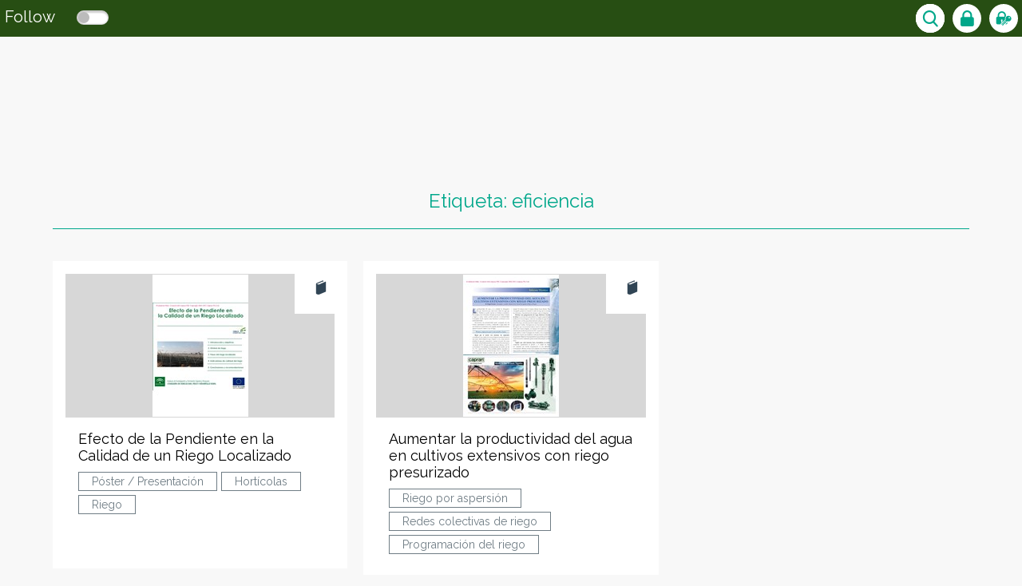

--- FILE ---
content_type: text/html; charset=utf-8
request_url: https://www.asesoresaragon.org/tag/eficiencia
body_size: 4602
content:
<!doctype html>
<html ng-app="chilApp">
  <head>    <meta http-equiv="Content-Type" content="text/html; charset=utf-8">    <meta name="description" content="APROGIP es una Entidad asociativa profesional, cuyo ámbito es la Comunidad Autónoma de Aragón, cuyos socios son personas o entidades ligadas a la producción de vegetales e interesadas en un uso sostenible de los productos fitosanitarios.">    <title>Asesores</title>    <link href="https://fonts.googleapis.com/css?family=Raleway:400,300,500,600" rel='stylesheet' type='text/css'>    <link rel="shortcut icon" href="https://chilmedia.org/v2/file-preview/34f67fb8-b9f3-4c5b-8398-65e168dc3abe.jpg" type="image/jpg">            <link rel="stylesheet" type="text/css" href="https://chil.me/site/60880/css/bootstrap_columns.css">    <link rel="stylesheet" type="text/css" href="https://chil.me/site/60880/css/widgets_def.css">        <script>      $site_id = 55607;      $hostname = 'https://chil.me';      $site_name = 'aprogip';            var site = function(){        var social = {          TWITTER_VIA: $site_name,          LINKEDIN_SOURCE: $site_name,          LINK_SUBJECT: "Interesante en "+ $site_name,          LINK_POPUP_TITLE: $site_name + ": Compartir Link",          CONTACT_SUBJECT: "Nuevo contacto via" + $site_name        };                var siteId = $site_id;                return {          social: social,        }      }();    </script>    
<link href="/content/widgets.css" rel="stylesheet"/>
<link href="/content/Common.css" rel="stylesheet"/>
<link href="/content/Feeds.css" rel="stylesheet"/>
<link href="/content/popup.geolocation.css" rel="stylesheet"/>
<link href="/content/slider.css" rel="stylesheet"/>

<link href="/Content/themes/base/jquery.ui.core.css" rel="stylesheet"/>
<link href="/Content/themes/base/jquery.ui.resizable.css" rel="stylesheet"/>
<link href="/Content/themes/base/jquery.ui.selectable.css" rel="stylesheet"/>
<link href="/Content/themes/base/jquery.ui.autocomplete.css" rel="stylesheet"/>
<link href="/Content/themes/base/jquery.ui.slider.css" rel="stylesheet"/>
<link href="/Content/themes/base/jquery.ui.datepicker.css" rel="stylesheet"/>
<link href="/Content/themes/base/jquery.ui.progressbar.css" rel="stylesheet"/>
<link href="/Content/themes/base/jquery.ui.theme.css" rel="stylesheet"/>

<link rel="stylesheet" type="text/css" href="/page/css/120305" />
        <link type="text/css" rel="stylesheet" href="/site/55607/css/slider.css " />
        <link type="text/css" rel="stylesheet" href="/site/55607/css/basic.css " />
          </head>
  
  <body>
    <div>
      <header>
        <div data-section="top-bar">
          
        <div class="widget" data-title="Top bar" data-widget="header" id="header1">
    <div class="top-bar">
      <div>
        <div class="switch-button follow-button">
  <label for="follow-status" title="Click Follow to know more about us">
    
    <input id="follow-status" type="checkbox" class="switch follow-button-switch" data-status="0" data-objectid="55607" data-objecttype="actor">
    <span class="follow-button-text">Follow</span>
    
    <div class="switch"></div>
  </label>
</div>
        <div class="social-elements">
  <ul class="inline-elements no-list no-font">
    
    <li id="search" class="movil-hide" title="Buscar...">
      <form method="get" action="/search">
        <input type="text" name="q" placeholder="search"><i class="fonticon-Search"></i>
        
      </form>
    </li>
    
    
    
    
    
    
    <li id="login"><a href="/login" class="ch-btn-login" title="Login" data-objectid="55607" data-objecttype="actor"><i class="fonticon-Lock"></i></a></li>
    
    
    
    
    
    <li id="zones" class="zones">
      <a><i class="fonticon-Zones"></i></a>
    	<div class="user-options">
        
        <a class="ellipsis" href="/zone/ayuda"><i class="fonticon-Zones"></i>Ayuda</a>
        
        <a class="ellipsis" href="/zone/foro-forestal"><i class="fonticon-Zones"></i>FORO FORESTAL</a>
        
        <a class="ellipsis" href="/zone/opiniones-y-experiencias"><i class="fonticon-Zones"></i>Opiniones y experiencias</a>
        
      </div>
    
    </li>
    
    
    
    <li id="show-menu" class="hide movil-show-inline">
      <a><i class="fonticon-Menu"></i></a>
    </li>
  </ul>
</div>
        <div class="clear"></div>
      </div>
    </div></div></div>
        
      </header>
      <div data-section="header">
        </div>
      <div data-section="under-header" class="full-width">
    <div class="widget" data-title="Etiqueta" data-widget="html" id="_p_html1" ng-controller="SearchPostsCtrl as posts" infinite-scroll='posts.load()' infinite-scroll-distance='0.5' infinite-scroll-disabled="posts.infiniteScrollDisabled">
    
    









    
    <script type="text/ng-template" id="post.html">
			<div data-postid="{{post.id}}">
      <div class="item-options icons-inline-small">
        <a ng-if="post.permissions.includes('update')" class="edit-post" data-id="{{post.id}}"><i class="fonticon-Edit"></i></a>
        <a ng-if="post.permissions.includes('remove')" class="remove-post" title="Remove" data-id="{{post.id}}"><i class="fonticon-Trashbin"></i></a>
      </div>
      <div class="item-panel {{post.type}}-panel column">
        
        <div class="absolute-topright icons-inline-small post-type">
          <i class="fonticon-{{post.type}}"></i>
        </div>
        
        <div class="flexbox-panel" ng-switch="post.type" ng-if="post.type != 'image'">

          <div class="flexbox-hero cover" ng-switch-when="news">
            	<img ng-if="post.picture.url" ng-src="{{post.picture.url}}?w=768">
              <img ng-if="!post.picture.url" ng-src="http://chilmedia.org/v2/file-preview/1bdd5cdf-2e89-46b2-a041-995101cab886.jpg?w=768">
          </div>
          <div class="flexbox-hero cover" ng-switch-when="event">
            <div class="month">{{post.startDate|date:"MMM"}}<span style="display: inline;" ng-if="(post.endDate|date:'MM') != (post.startDate|date:'MM')"> - {{post.endDate|date:"MMM"}}</span></div>
            <div class="start-date">{{post.startDate|date:"dd"}}
              
              <span ng-if="post.endDate && post.endDate != post.startDate" class="end-date"> - {{post.endDate|date:"dd"}}</span></div>
            
            <div class="year">{{post.startDate|date:"yyyy"}}</div>
          </div>
          <div class="flexbox-hero align-center" ng-switch-when="document" style="background-color: #D7D7D7;">
          	<img ng-if="post.picture.url" ng-src="{{post.picture.url}}?w=120&height=180">
          </div>
          <div class="flexbox-hero" ng-switch-when="post" style="background-color: #FFF">
            <div style="padding: 20px 20px 0px 20px;">
              <div class="align-center">
                <img ng-src="{{post.creator.pictureUrl|to_picture_url:60:60}}">
              </div>
              <p class="align-center"><a href="{{post.creator.link}}">{{post.creator.displayName}}</a></p>
              <h4 class="ch-item-title">
                <a href="{{post.link}}">{{post.title|limitTo : 60}}{{post.title.length > 60 ? '...' : ''}}</a>
              </h4>
            </div>
          </div>
          <div class="flexbox-hero" ng-switch-when="question" style="background-color: #FFF;">
            <div>
              <i style="background-color:transparent; font-size: 60px;" class="fonticon-Question absolute-middlecenter"></i>
            </div>
          </div>
          <div class="flexbox-hero" ng-switch-when="link">
            <div ng-if="post.embed" class="item-picture cover" style="background-image: url('{{post.picture.url}}')">
              <img ng-src="{{post.picture.url}}?w=768">
            </div>
            <div ng-if="post.embed" class="video-options absolute-topleft coverbox">
              <div class="absolute-middlecenter">
                <a href="{{post.url}}" title="Play video"><i class="fonticon-Play2"></i>Video</a>
                <a href="{{post.link}}" title="{{post.title}}"><i class="fonticon-Info"></i>Info</a>
              </div>
            </div>
          </div>

          <div class="flexbox-info" style="background-color: #FFF;">
            <div class="flexbox-order">
              <h4 class="ch-item-title" ng-if="post.type != 'post'">
                <a href="{{post.link}}">{{post.title|limitTo : 100}}{{post.title.length > 100 ? '...' : ''}}</a>
              </h4>
              <p ng-if="post.type == 'post'" class="no-margin">{{post.body|htmlToPlaintext|limitTo: 120}}{{post.body.length > 120 ? '...' : ''}}</p>
              <div class="item-categories">
                <a href="/category/{{c.slug}}" ng-repeat="c in post.categories| limitTo : 3">{{c.name}}</a>
              </div>
              <div class="share-rrss">
              <ch-social-share title="post.title" url="'/post/' + post.id">
                <ul>
                  <li class="twitter" ng-click="shareOnTwitter()"><a class="fonticon-Twitter"></a></li>
                  <li class="facebook" ng-click="shareOnFb()"><a class="fonticon-Facebook"></a></li>
                  <li class="google" ng-click="shareOnGoogle()"><a class="fonticon-Google"></a></li>
                  <li class="mail" ng-click="shareByEmail()"><a class="fonticon-Mail"></a></li>
                </ul>
              </ch-social-share>
            </div>
            </div>
          </div>
        </div>
        
        <div ng-if="post.type == 'image'">
          <div class="cover" style="height: 353px;">
          	<img src="{{post.picture.url}}">
            <div class="img-basic-info">
              <div class="absolute-middlecenter align-center">
                <div class="ellipsis">{{post.title}}</div>
                <div>{{post.publishedAt|date:"dd/MMM/yyyy"}}</div>
                <div>{{(post.size/1024)|number:2}} Kb</div>
              </div>
            </div>
            <div class="img-options icons-inline-small">
              <a href="{{post.link}}"><i class="fonticon-Info"></i></a>
              <a href="{{post.picture.url}}"><i class="fonticon-Preview"></i></a>
            </div>
          </div>
        </div>
      </div>
      </div>
    </script>
    
    <div class="widget-content no-padding no-background">
      <h2 class="align-center" style="padding: 20px 0px; border-bottom: 1px solid;margin-bottom: 40px;"><span>Etiqueta: eficiencia</span></h2>
      
      <div ng-if="posts.showStartLoading">
        <img src="http://chil.me/images/sandclock.gif">
      </div>
      
      <div ng-show="posts.showNoResults" style="text-align:center;">
        Oops! No hemos podido encontrar nada
      </div>
      
      <div class="row-inline">
        <div ng-repeat="post in posts.posts" class="col-12 col-xs-6 col-sm-4">
          <ng-include src="'post.html'"></ng-include>
        </div>
      </div>
    </div></div>
  </div>
      <div id="content" class="full-width">
        <div>
          <div class="inner-wrapper">
            <div id="main">
              <div data-section="main">
                
              </div>
            </div>
            <div id="column-one">
              <aside data-section="columnone"></aside>
            </div>
            <div id="column-two">
              <aside data-section="columntwo">
                
              </aside>
            </div>
          </div>
        </div>
      </div>
      <section data-section="above-footer"></section>
      <footer>
        <div data-section="footer">
          <div class="widget full-width" data-title="" data-widget="html" id="_p_footer"><div>
      <img src="http://chilmedia.org/v2/file-preview/93fe518b-ba73-4482-b15d-522da68a8f1a.png">
      <p>Ronda Diputación, 3 50290 Epila, Zaragoza</p>
      <p>Email<a href="/cdn-cgi/l/email-protection#9effeeecf1f9f7eedef9f3fff7f2b0fdf1f3"><span class="__cf_email__" data-cfemail="412031332e26283101262c20282d6f222e2c">[email&#160;protected]</span></a>
    </div></div></div>
      </footer>
    </div>
    
    
    
    <script data-cfasync="false" src="/cdn-cgi/scripts/5c5dd728/cloudflare-static/email-decode.min.js"></script><script src="https://chil.me/site/60880/js/ch_default_01.js"></script>
    
  <div id="fb-root"></div>
<script src="/scripts/jquery-1.7.2.min.js"></script>
<script src="/Scripts/libs/jquery/jquery-ui-1.10.3.custom.js"></script>
<script src="/Scripts/libs/jquery/jquery.validate.js"></script>
<script src="/Scripts/libs/jquery/jquery.form.js"></script>
<script src="/Scripts/libs/jquery/jquery.sbscroller.js"></script>
<script src="/Scripts/libs/jquery/jquery.tools.all.js"></script>
<script src="/Scripts/libs/jquery/scrollpagination.js"></script>
<script src="/Scripts/libs/jquery/jquery.autoresize.js"></script>

<script src="/Scripts/libs/utils.js"></script>
<script src="/Scripts/App/main.sites.js"></script>
<script src="/Scripts/App/localization.js"></script>
<script src="/Scripts/App/ui.js"></script>
<script src="/Scripts/App/dialogs.js"></script>
<script src="/Scripts/App/login.js"></script>
<script src="/Scripts/Widgets/widget.activity_stream.js"></script>
<script src="/Scripts/App/social_share.js"></script>
<script src="/Scripts/Widgets/geolocation.js"></script>
<script src="/Scripts/App/events.js"></script>
<script src="/Scripts/App/posts.js"></script>
<script src="/Scripts/App/actors.js"></script>
<script src="/Scripts/App/projects.js"></script>
<script src="/Scripts/App/projectsList.js"></script>
<script src="/Scripts/App/fs.js"></script>
<script src="/Scripts/App/fs.fileExplorer.js"></script>
<script src="/Scripts/App/fs.filePicker.js"></script>
<script src="/Scripts/App/fs.fileUploader.js"></script>
<script src="/Scripts/App/embedplayer.js"></script>
<script src="/Scripts/App/attachmentsManager.js"></script>
<script src="/Scripts/App/widgets.profile.js"></script>
<script src="/Scripts/App/widgets.lists.js"></script>
<script src="/Scripts/App/tags.js"></script>
<script src="/Scripts/App/followButton.js"></script>
<script src="/Scripts/App/slider.js"></script>
<script src="/Scripts/App/actorsAutocomplete.js"></script>
<script src="/Scripts/App/linkForm.js"></script>
<script src="/Scripts/App/socialNetwork.js"></script>
<script src="/Scripts/App/news-feeds-stream.js"></script>
<script src="/Scripts/App/postform.simple-post.js"></script>
<script src="/Scripts/App/postform.question-post.js"></script>
<script src="/Scripts/App/postform.publi-post.js"></script>
<script src="/Scripts/App/postform.event-post.js"></script>
<script src="/Scripts/App/postform.news-post.js"></script>
<script src="/Scripts/App/postform.document-post.js"></script>
<script src="/Scripts/App/postform.link-post.js"></script>
<script src="/Scripts/App/likes.js"></script>
<script src="/Scripts/App/comments.js"></script>
<script src="/Scripts/App/geolocation.js"></script>
<script src="/Scripts/App/categoriespicker.js"></script>
<script src="/Scripts/App/popupDocument.js"></script>
<script src="/Scripts/App/controlPanel.js"></script>

<script type="text/javascript">
    $(function() {
        $.getScript('//connect.facebook.net/es_ES/all.js', function () {
            FB.init({
                appId: '267165023324021',
                status: true,
                cookie: true,
                xfbml: true
            });
        });

        var po = document.createElement('script'); po.type = 'text/javascript'; po.async = true;
        po.src = 'https://apis.google.com/js/client:plusone.js';
        var s = document.getElementsByTagName('script')[0]; s.parentNode.insertBefore(po, s);
    });
    

</script>

<script type="text/javascript" src="https://appleid.cdn-apple.com/appleauth/static/jsapi/appleid/1/en_US/appleid.auth.js"></script>
<script src="https://ajax.googleapis.com/ajax/libs/angularjs/1.4.1/angular.min.js "></script>
<script src="/scripts/libs/angular/ng-infinite-scroll.min.js "></script>
<script src="https://code.angularjs.org/1.4.1/angular-animate.min.js "></script>
<script src="https://code.angularjs.org/1.4.1/angular-sanitize.min.js "></script>
<script src="https://cdnjs.cloudflare.com/ajax/libs/lodash.js/0.10.0/lodash.min.js "></script>
<script src="https://cdnjs.cloudflare.com/ajax/libs/angular-i18n/1.6.1/angular-locale_es-es.min.js "></script>
<script src="/js/ch-angular-all.js "></script>
<script src="/site/60880/js/ch_angular.js "></script>
<script src="https://cdnjs.cloudflare.com/ajax/libs/ngStorage/0.3.10/ngStorage.min.js "></script>
<script src="/site/55607/js/slider.js "></script>
<script src="/site/55607/js/basic.js "></script>
<script type="text/javascript">if ($('.top-bar').css("position") === "fixed") {
    var topbar_height = $('.top-bar').height();
    $('header').css({paddingTop:topbar_height + 'px'})
    }
var _tags = 'eficiencia';
    var _types = 'post,news,document,event,question,link'
</script><script defer src="https://static.cloudflareinsights.com/beacon.min.js/vcd15cbe7772f49c399c6a5babf22c1241717689176015" integrity="sha512-ZpsOmlRQV6y907TI0dKBHq9Md29nnaEIPlkf84rnaERnq6zvWvPUqr2ft8M1aS28oN72PdrCzSjY4U6VaAw1EQ==" data-cf-beacon='{"version":"2024.11.0","token":"36e3efc8ce7c43cd970c1192cf850659","r":1,"server_timing":{"name":{"cfCacheStatus":true,"cfEdge":true,"cfExtPri":true,"cfL4":true,"cfOrigin":true,"cfSpeedBrain":true},"location_startswith":null}}' crossorigin="anonymous"></script>
</body>
</html>

--- FILE ---
content_type: text/css; charset=utf-8
request_url: https://www.asesoresaragon.org/page/css/120305
body_size: 2816
content:

      .title-holder h1 {
        font: ;
        color: ;
      }
      
      .item-panel.news-panel {
        margin-bottom: 20px;
        border-bottom: 1px solid #b2e4dc;
      }
      
      .item-panel.news-panel:last-child {
        border-bottom: none;
        padding-bottom: 0px;
        margin-bottom: 0px;
      }
      
      .feed-options {
        position: absolute;
        right: 5px;
        top: 5px;
        display: none;
        z-index: 1;
      }
      
      .feed-item:hover .feed-options {
        display: block;
      }
      
      .info-author, .feed-info {
        position: relative;
        margin-left: 7.33333rem;
        margin-right: 7.33333rem;
      }
      
      .comment-options {
        float: right;
        display: none;
      }
      
      .feed-comment:hover .comment-options {
        display: block;
      }
      
      /*_________ MAIN NAV __________*/
      
      #main-nav,
      .main-nav-wrapper {
        background-color: #FFF;
      }
      
      #main-nav > div > ul > li {
        color: #aeaeae;
        font: 16px 'Raleway', Arial, san-serif;
        width: auto;
      }
      
      #main-nav > div ul li:hover {
        color: #00a78a;
        background-color: #FFF;
      }
      
      /*SUBMENU*/
      
      #main-nav > div > ul li ul {
        background-color: #FFF;
      }
      
      #main-nav > div > ul li ul li {
        color: #aeaeae;
      }
      
      .button-submit {
        background-color: #00a78a;
      }
      
      /*______ FLEXBOX ______*/
      
      .event-panel .flexbox-hero {
        background-color: #00a78a;
        font: 24px 'Raleway', Arial, san-serif;
        font-size: 35px;
        line-height: 38px;
      }
      
      .event-panel .month {
        font-size: 15px;
        line-height: 20px;
      }
      
      .event-panel .location {
        font-size: 14px;
      }
      
      .event-panel .location i {
        color: ;
      }
      
      .flexbox-info {
        min-width: 100px;
      }
      
      /*______ FOOTER ______*/
      
      footer {
        position: relative; 
        background-color: #d1d1d1;
        text-align: center;
        margin-top: 0px;
      }
      
      footer .widget-content {
        margin-bottom: 0px;
        padding: 0px;
      }
      
      footer .footer-img {
        display: block;
      }
      
      /*______ SOCIAL MEDIA ______*/
      
      .social-media {
        position: absolute;
        top: 140px;
        right: 10px;
        z-index: 1;
      }
      
      .social-media ul {
        list-style: none;
        overflow: hidden;
      }
      
      .social-media li {
        white-space: nowrap;
        display: inline-block;
        padding: 0px;
        margin: 0px 2px;
      }
      
      .social-media li a {
        display: block;
        width: 40px;
        height: 40px;
        border-radius: 50%;
        color: rgba(255,255,255,0.6);
        background-color: rgba(0,0,0,0.2);
        line-height: 40px;
        font-size: 22px;
        text-align: center;
      }
      
      .social-media li a img {
        border-radius: 50%;
        margin-bottom: -12px;
      }
      
      .social-media li:hover a span {
        color: #FFF;
      }
      
      .social-media li:hover a{
        background-color: #FFF;
      }
      
      /*______ NEWS DETAIL ______*/
      
      .news-detail .hero {
        margin-bottom: 20px;
      }
      
      .news-detail .news-content {
        border-bottom: 1px solid ;
        margin-bottom: 20px;
      }
      
      .news-detail .news-content:last-child {
        border-bottom: none;
      }
      
      /*______ EVENTS ______*/
      
      .event-panel {
        display: -webkit-box;
        display: -moz-box;
        display: -ms-flexbox;
        display: -webkit-flex;
        display: flex;
        margin-bottom: 20px;
        overflow: hidden;
      }
      
      .event-panel:last-child {
        margin-bottom: 20px;
      }
      
      .event-panel .date {
        width: 70px;
        min-width: 70px;
        -moz-box-sizing: border-box;
        -webkit-box-sizing: border-box;
        box-sizing: border-box;
        background: ;
        color: #FFF;
        font: 40px/48px ;
        text-align: center;
        padding: 2px;
        padding: 4px 0px;
      }
      
      .event-panel span {
        display: block;
      }
      
      .event-panel .month {
        font-size: 16px;
        line-height: 20px;
        text-transform: uppercase;
      }
      
      .event-info {
        width: 100%;
        position: relative;
        padding-left: 10px;
        -moz-box-sizing: border-box;
        -webkit-box-sizing: border-box;
        box-sizing: border-box;
      }
      
      /*.event-panel i{
        padding-right: 10px;
        color: ;
    }*/
      
      
      .event-detail .event-panel {
        margin-bottom: 10px;
      }
      
      .event-hero img {
        display: block;
      }
      
      .event-detail .date {
        width: 120px;
      }
      
      /*______ DOCUMENTS ______*/
      
      .item-panel.document-panel {
        padding-bottom: 0px;
        margin-bottom: 22px;
        border-bottom: 1px solid #b2e4dc;
        min-height: 135px;
      }
      
      .item-panel.document-panel:last-child {
        border-bottom: none;
      }
      
      .document-panel h4 a {
        text-decoration: none;
      }
      
      /*.document-panel img {
        float: left;
        border: 1px solid #d7d7d7;
    }*/
      
      .document-panel .content {
        position: relative;
        margin-left: 108px;
        min-height: 125px;
      }
      
      .widget-content .document-panel p {
        /*padding-bottom: 10px;*/
      }
      
      /*______   POST PANEL   ______*/
      
      .widget-content .post-panel h4 {
        border-bottom: 1px solid #cacaca;
        margin-bottom: 6px;
      }
      
      .post-panel .flexbox-info {
        padding: 16px;
        background-color: #FFF;
      }
      
      
      .post-panel {
        position: relative;
      }
      
      .post-panel .flexbox-hero {
        margin-right: 20px;
      }
      
      .item-options {
        left: auto;
        right: 0px;
      }
      
      .post-panel .flexbox-info:before {
        content: "";
        position: absolute;
        display: block;
        width: 0px;
        height: 0px;
        top: 16px;
        left: -20px;
        border-width: 10px;
        border-style: solid;
        border-color: transparent #FFF transparent transparent;
      }
      
      /*End*/
      
      .pagepost .item-author {
        border-bottom: 1px solid #00a78a;
        padding: 10px 0px;
        margin-bottom: 10px;
      }
      
      .color-one {
        color: #00a78a !important;
      }
      
      
      /*______   CATEGORIES   ______*/
      
      .item-categories {
        margin-bottom: 16px;
        
      }
      
      .item-categories a {
        color: #707d85;
        border: 1px solid;
        display: inline-block;
        padding: 3px 16px;
        margin-right: 5px;
        margin-bottom: 5px;
      }
      
      .item-categories a:hover {
        color: #00a78a;
      }

      
      /*End*/
      
      .widget-content.no-background .document-panel > div,
      .widget-content.no-background .event-panel > div,
      .widget-content.no-background .news-panel > div {
        padding: 16px;
        background-color: #FFF;
        margin-bottom: 20px;
      }
      
      .widget-content.no-background .document-panel .flexbox-panel,
      .widget-content.no-background .event-panel .flexbox-panel,
      .widget-content.no-background .news-panel .flexbox-panel {
        margin-bottom: 0px;
      }
      
    
      * a:hover {
        color: #46B8AE;
      }
      
      html, body {
        font: 14px 'Segoe UI', Helvetica, Verdana, san-serif;
        background-color: #F8F8F8;
        color: #868686;
      }
      
      .full-width {
        max-width: 1170px !important;
      }
      
      #content > div > div > #main {
        max-width: 100%;
      }
      
      #column-one {
        width: 420px;
        min-width: 420px;
      }
      
      #column-two {
        width: 0px;
        min-width: 0px;
      }
      
      /*______   HEADER   ______*/
      
      .top-bar {
        background-color: rgb(39, 78, 19);
      }
      
      .social-elements i {
        color: rgb(39, 78, 19);
      }
      
      /*EndHeader*/
      
      /*______   SWITCH BUTTON   ______*/
      
      .switch-button label {
        color: #FFF;
        font-family: 'Raleway';
      }
      
      .switch-button input[type="checkbox"].switch + span + div:before {
        background: #BBB;
      }
      
      .ch-profile-custom-info > div div:first-child {
        color: #00a78b;
        font: 24px 'Raleway', Arial, san-serif;
      }
      
      /*EndSwitchButton*/
      
      /*______   WIDGET CONTENT   ______*/
      
            
      .widget-content p {
        font: 14px 'Raleway', 'Segoe UI', Helvetica, Verdana, san-serif;
        color: #6D6D6D;
        line-height: 22px;
        margin-bottom: 16px;
        text-align: justify;
      }
      
      .widget-content p a {
        font: 14px 'Raleway', 'Segoe UI', Helvetica, Verdana, san-serif;
      }
      
      .widget-content p+ul {
        margin-top: calc(-16px/2);
      }
      
      .widget-content ul ul {
        margin-top: calc(16px/2);
      }
      
      .widget-content ul > li > ul > li {
        list-style-type:circle;
      }
      
      .widget-content li {
        font: 14px 'Raleway', 'Segoe UI', Helvetica, Verdana, san-serif;
        color: #6D6D6D;
        line-height: 22px;
        margin-bottom: 12px;
      }
      
      .widget-content ul,
      .widget-content ol {
      	margin-bottom: 30px;
      }
      
      .widget-content,
      .widget-content .item-panel {
        font: 14px 'Raleway', 'Segoe UI', Helvetica, Verdana, san-serif;
      }
      
      .widget-content {
        background-color: #FFF;
        padding: 20px;
        margin-bottom: 40px;
      }
      
      .widget-content h2 {
        font: 24px 'Raleway', Arial, san-serif;
        color: #00a78b;
        margin-bottom: 20px;
      }
      
      .widget-content h4 {
        font: 18px 'Raleway', Arial, san-serif;
        color: rgb(0, 0, 0);
      }
      
      .widget-content h5 {
        font: 16px 'Raleway', Arial, san-serif;
        color: #AAA;
      }
      
      .widget-content hr {
        clear: both;
        margin: 30px 0px;
        border-bottom: 1px solid #fab915;
      }
      
      .widget-actions i {
        color: #00a78b;
        font-size: 20px;
      }
      
      .widget-actions i:hover {
        color: #46B8AE;
      }
      
      /*EndWidgetContent*/
      
      .ch-profile-custom-info > div div:first-child {
        font: 24px 'Raleway', Arial, san-serif;
        color: #00a78b;
      }
      
      h1 {
        font: 40px 'Raleway', Arial, san-serif;
        color: #FFF;
        max-width: 500px;
        text-shadow: 1px 1px 2px rgba(0,0,0,0.6);
        padding: 8% 20px;
      }
      
      /*______   TOP BAR   ______*/
      
      .top-bar {
        background-color: rgb(39, 78, 19);
      }
      
      .social-elements {
        float: right;
      }
      
      .social-elements li {
        margin: 5px;
      }
      
      #search form i,
      .social-elements li > a i {
        font-size: 20px;
        line-height: calc(20px*1.8);
        height: calc(20px*1.8);
        width: calc(20px*1.8);
        color: #00a78a;
        text-align: center;
        display: inline-block;
        border-radius: 50%;
        background-color: #FFF;
      }
      
      .social-elements li > a:hover i {
      	background-color: #aeaeae;
        color: #FFF;
      }
      
      .social-elements .zones,
      .social-elements .avatar {
        position: relative;
      }
      
      .social-elements .avatar img {
      	width: calc(20px*1.8);
        height: auto;
        border-radius: 50%;
      }
      
      .social-elements .user-options {
        position: absolute;
        right: 0px;
        top: 100%;
        width: 120px;
        font: 14px 'Raleway', 'Segoe UI', Helvetica, Verdana, san-serif;
        display: none;
        padding-top: 18px;
        z-index: 10;
      }
      
      .social-elements .user-options:before {
        content: "";
        position: absolute;
        top: -2px;
        right: 10px;
        width: 0px;
        height: 0px;
        border-width: 10px;
        border-style: solid;
        border-color: transparent transparent #FFF transparent;
      }
      
      .social-elements .zones:hover .user-options,
      .social-elements .avatar:hover .user-options {
        display: block;
      }
      
      .social-elements .user-options i {
        color: #00a78a;
        padding-right: 6px;
      }
      .social-elements .user-options a {
        display: block;
        padding: 5px 10px;
        background-color: #FFF;
        color: #00a78a;
      }
      
      .social-elements .user-options a:hover {
      	background-color: #aeaeae;
        color: #FFF;
      }
      .social-elements .user-options a:hover i {
        color: #FFF;
      }
      
    

--- FILE ---
content_type: text/css; charset=utf-8
request_url: https://www.asesoresaragon.org/site/55607/css/basic.css
body_size: 828
content:
header {
	height: 130px;
}

.header-img {
	background-size: cover;
  background-position: center;
}

.main-nav-wrapper {
position: fixed;
  top: 46px;
  z-index: 5;
  width: 100%;
  box-shadow: 2px 0px 20px rgba(0,0,0,0.2);
}

[data-section="under-header"] {
	margin-top: 40px;
  margin-bottom: 40px;
}


.main-nav-wrapper,
#main-nav > div > ul {
	height: 130px;
}

.main-nav-wrapper .full-width {
	position: relative;
}

#main-nav {
	padding-left: 190px;
}

.logo-site {
	display: inline-block;
  position: absolute;
  top: 50%;
  left: 0px;
  transform: translateY(-50%);
}

/*_____   SEARCH FORM   ______*/

#search form {
  display: inline-block;
  margin-right: 0px;
  border-radius: 18px;
  position: relative;
  background-color: #FFF;
}

#search form {
  z-index: 2;
}

#search:hover form {
  display: block;
}


#search form input {
  border: none;
  width: 36px;
  height: 36px;
  border-radius: 18px;
  -moz-transition: width 0.5s ease-out;
  -webkit-transition: width 0.5s ease-out;
  transition: width 0.5s ease-out;
  background: #FFF;
  padding: 2px 24px 2px 10px;
  -moz-box-sizing: border-box;
  -webkit-box-sizing: border-box;
  box-sizing: border-box;
  position: relative;
  z-index: 1;
  color: #606060;
}

#search form i {
  position: absolute;
  top: 0px;
  right: 0px;
  margin: 0px;
  z-index: 2;
}

#search form:hover input,
#search input:focus {
  width: 200px;
  -moz-transition: width 0.5s ease-out;
  -webkit-transition: width 0.5s ease-out;
  transition: width 0.5s ease-out;
  margin-right: 36px;
}

/*______   SWITCH BUTTON   ______*/

.switch-button {
	position: static;
  float: left;
  width: 130px;
  margin-top: 9px;
}

/*______   FILTERS   ______*/

.search-filters table {
    width: 100%;
}

.search-filters .simple-form table input,
.search-filters .simple-form table select {
    margin-bottom: 0px;
    width: 100%;
}

footer .widget {
	padding: 40px 10px;
}
footer .widget img {
	display: inline-block;
  margin-bottom: 20px;
}

footer .widget p {
	color: #FFF;
  font-weight: 600;
  font-size: 18px;
}

.search-panel {
  display: inline-block;
	width: 48%;
	font-size: 0px;
  padding: 10px;
  -moz-box-sizing: border-box;
	-webkit-box-sizing: border-box;
	box-sizing: border-box;
  vertical-align: top;
}

.search-panel > div {
	font-size: 14px;
  background-color: #FFF;
  padding: 10px;
}

.search-panel h4 {
  font: 17px 'Open Sans', Arial, san-serif;
  color: #3F3F3F;
}

.search-panel .highlight {
	color: #FFE600;
}

.img-text {
	position: absolute;
  bottom: 0px;
  -moz-box-sizing: border-box;
	-webkit-box-sizing: border-box;
	box-sizing: border-box;
  padding: 20px;
  width: 100%;
}

.img-text > div {
	padding: 16px;
  background-color: rgba(0,0,0,0.6);
  color: #FFF;
}

.widget-destacados .flexbox-hero {
  height: 220px;
  width: 220px;
  min-width: 220px;
}

.widget-destacados .widget-actions {
	display: none;
}

.widget-destacados .flexbox-info .summary p {
  max-height: 90px;
  -webkit-line-clamp: 5;
}

.widget-content p.list-doc {
  margin-bottom: 20px;
	padding-bottom: 16px;
  border-bottom: 1px solid #b2e4dc;
}

.widget-content .item-panel:last-child .list-doc{
  border-bottom: none;
  margin-bottom: 0px;
}

/*______   CATEGORY & TAGS PAGE   ______*/

.post-panel.column .item-categories {
	margin-bottom: 0px;
}

.post-type {
	z-index: 2;
}
.post-type i {
  background-color: rgba(255,255,255,0.6);
  margin: 4px;
  font-size: 18px;
}

.fonticon-document:before {content: "\e611";}
.fonticon-event:before {content: "\e613";}
.fonticon-news:before {content: "\e631";}
.fonticon-post:before {content: "\e635";}
.fonticon-image:before {content: "\e654";}
.fonticon-link:before {content: "\e627";}

/*End*/





--- FILE ---
content_type: application/javascript
request_url: https://www.asesoresaragon.org/Scripts/App/fs.js
body_size: -322
content:
App.Fs = {
	addFileToFolder: function(fileId, folderId){
		$.ajax({
        	type: "POST",
        	url: "/add-file-to-folder/" + fileId + "-" + folderId,
        	success: function(response){}
        });
	}
};

App.Fs.FileExplorerViewType = {
	LIST: 1,
	THUMBS: 2
}

App.Fs.FileExplorerType = {
	MANAGER: 1,
	PICKER: 2
}


--- FILE ---
content_type: text/javascript; charset=utf-8
request_url: https://www.asesoresaragon.org/site/55607/js/basic.js
body_size: -222
content:
if($('[data-pageid="323268"]').length){
  changeClass();
}
$(window).scroll(function(){
  if($('[data-pageid="323268"]').length){
    changeClass();
  }
});

function changeClass() {
  var h_viewport = $('.viewport').height() - 100;
  var windowPosY = $(window).scrollTop();
  if(windowPosY <= h_viewport){
    $('[data-section="topbar"]').addClass('onimage');
  }else{
    $('[data-section="topbar"]').removeClass('onimage');
  }
}

$('#down').on('click',function(){
  var h_viewport = $('.viewport').height();
  $('html,body').animate({scrollTop: h_viewport},500);
});

--- FILE ---
content_type: text/javascript; charset=utf-8
request_url: https://www.asesoresaragon.org/site/60880/js/ch_angular.js
body_size: 26572
content:
console.log('load ch_angular.js')

const Decoding = {
  isEncoded : function(data) {
    return data.substr(0,9) == '_ENCODED_';
  },
  atou : function(b64) {                
    try {
      if (b64 == undefined || b64 == null) {
        return '';
      } else if (Decoding.isEncoded(b64)) {
        return decodeURIComponent(atob( b64.substr(9, b64.length - 9) ));
      } else {
        return decodeURIComponent(b64);
      }
    } catch (e) {
      console.log(" *** ERROR DE DECODIFICACION : " + e);
      console.log(b64);
      return b64;
    }                
  }
}     
                
angular
.module('chilApp', ['ch_angular', 'infinite-scroll', 'ngAnimate', 'ngSanitize'])

.constant('siteId', $site_id)
.factory('postdetailApi', function($http, $q){
  
  return {
    browse: function(postId) { 
      return $http.get('/api/post/' + postId )
      .then(function(r){
        return r.data;
      });
      
    }
  }
})
.factory('formPostdetailApi', function($http, $q){
  
  return {
    browse: function(productId) { 
      return $http.get('/api/product/' + productId  + '/form')
      .then(function(r){
        return r.data;
      });
      
    }
  }
})
.factory('postdetailApi', function($http, $q){
  
  return {
    browse: function(postId) { 
      return $http.get('/api/post/' + postId )
      .then(function(r){
        return r.data;
      });
      
    }
  }
})
/*
.factory("searchPostService", function($http, $q, siteId){
  var browseOptions = {
    pageIndex: 0
  }
  return {
    browse: function(objectType, objectId, options)
    { 
      var opts = angular.extend({}, browseOptions, options);
      return $http.get("/api/" + objectType + "/" + objectId + "/posts", {
        params: opts
      })
      .then(function(r){
        return r.data;
      });
      
    },
    get: function(id, options){
      
    }
  }
})
*/
.factory("commentServices", function($http, $httpParamSerializer, $q, siteId){
  return {
    add: function(data){
			data.renderer = "raw";
      /*
      return $http.post("/add-comment", $httpParamSerializer(data),
                        {headers:{'Content-Type': 
                                  'application/x-www-form-urlencoded; charset=UTF-8'}} 				)
                                  */
      return $http.post("/api/comment/add", $httpParamSerializer(data),
                        {headers:{'Content-Type': 
                                  'application/x-www-form-urlencoded; charset=UTF-8'}} 				)
      .then(function(result){
        return result.data;
      });  
    },
    getComments: function(postId) {
       return $http.get("/post/" + postId + "/comments-raw")
        .then(function(response){
          if (response.status = 200)
            return response.data;
          else
            return null;
        });  
  	}
  }
})

.controller('SearchCtrl', function($sce, searchService) {
  var scope = this;
  scope.q = _q;
  scope.documents = [];
  scope.dateFormat = _dateFormat;
  
  var loadingMore = false;
  var page = 0;
  
  scope.loadMore = function() {
    if (loadingMore)
      return;
    
    loadingMore = true;
    
    searchService.search(scope.q, ++page).then(function(data){
      angular.forEach(data, function(d){
        scope.documents.push(d);
      });
      
      loadingMore = false;
    });
  };
  
  scope.titleOrHilights = function(d) {
    return $sce.trustAsHtml("..." + d + "...");
  }
  
})

.controller("FilterProductsCtrl", function($filter, $sce, siteId, productsApi){
  var scope = this;    
  var page = -1;
  
  var supertype = '';
  var lists = _lists;
  var fields = _fields;
  
  // Crea una variable externa con el controlador
  _filterProductsCtrl = this;
  
  scope.showStartLoading = true;
  scope.infiniteScrollDisabled = false;
  scope.products = [];
  scope.filters = [];  
  scope.showNoResults = false;
  scope.options = '';
  scope.generalFilters = {};
  scope.superTypes = {};
  scope.types = '';
  scope.minprice = '';
  scope.maxprice = '';
  scope.startdate = '';
  scope.enddate = '';
  scope.sort = "-publishedAt";
  
  if (typeof _types !== 'undefined') {
    scope.types = _types;
  }
  
  if (typeof _supertype !== 'undefined') {
    supertype = _supertype;
  }
  
  if (typeof _hostId !== 'undefined') {
    scope.host = _hostId;
  } else {
    scope.host = siteId;
  }
  
  
  scope.generalFilters = {
    minprice : 0,
    maxprice : 0,
    startdate : '',
    enddate : '',
    dateStatus : '',
  };
  
  scope.productDescription = function(product){
    return angular.element(product.description).text();
  }
  
  scope.cleanText = function(text){
    return $sce.trustAsHtml(text);    
  }
  
  scope.loadProducts = function(){      
    page = -1;
    scope.products = [];
    scope.infiniteScrollDisabled = false;
    scope.options = scope.filterProduct();     
    scope.showNoResults = false;     
    //alert(scope.minprice + ' ' + scope.maxprice);
    //alert(scope.startdate + ' ' + scope.enddate);
    scope.host = scope.host;
    scope.load();
  }
  
  scope.filterPrices = function(generalFilters){
    
    if (generalFilters != null){
      scope.minprice = generalFilters.minprice;
      scope.maxprice = generalFilters.maxprice;
      
      if(generalFilters.dateStatus){
        /*switch(generalFilters.dateStatus) {
          case 'notstarted':
            scope.startdate = new Date();
          	scope.startdate = $filter('date')(scope.startdate, "yyyy-MM-dd");
            break;
          case 'started':
            break;
          case 'ended':
            scope.enddate = new Date();
          	scope.enddate = $filter('date')(scope.enddate, "yyyy-MM-dd");
            scope.startdate= scope.enddate;
            break;
        }
        
        alert('fecha inicial: 'scope.startdate + ' fecha final: ' + scope.enddate)*/
        
      }else{
        if(generalFilters.startdate){
          scope.startdate = new Date(generalFilters.startdate);
          scope.startdate = $filter('date')(scope.startdate, "yyyy-MM-dd");
        }else{
          scope.startdate = '';
        }
        
        if(generalFilters.enddate){
          if(generalFilters.startdate){
            scope.enddate = new Date(generalFilters.enddate);
            scope.enddate = $filter('date')(scope.enddate, "yyyy-MM-dd");
          }else{
            scope.startdate='1970-01-01';
          }
        }else{
          scope.enddate = '';
        }
      }
      scope.loadProducts();  
    }
    
  }  
  
  scope.selectTypes = function(id){
    console.log("Select type: " + id)
    scope.types = id;
    supertype = supertype;    
    scope.loadProducts();
  }
  
  scope.selectTag = function(slug){
    scope.tag = slug;    
    scope.loadProducts();
  }
  
  scope.selectHost = function(id){
    scope.host = id;
    lists = '';    
    page = -1;
    scope.products = [];
    scope.infiniteScrollDisabled = false;
    scope.options = scope.filterProduct();     
    scope.showNoResults = false;   
    
    scope.load();
  }
  
  scope.showForm = function(id){
    scope.productid = id;
    //alert(scope.productid);
  }
  
  scope.asDate = function(datestring) {
    if (datestring === undefined) {
      return (new Date);
    }else{
      return (new Date(datestring));
    }
  };
  
  scope.filterProduct = function(){
    var out = '';
    scope.filters = document.getElementsByClassName('feature-filter');
    
    if (scope.filters == undefined || scope.filters == null || 
        scope.filters.length == 0 ) {
      out = scope.feaArrayToString()
    } else {
      angular.forEach(scope.filters, function(item){
        if (item.checked){ 
          if (out == ''){
            out = angular.element(item).val();
          }else{
            out = out + ","  + angular.element(item).val();
          }        	
        }
      });
    }
    
    return out;
  }
  
  scope.load = function(){
    console.log("Products loading...")
    console.log(scope.options)
    if (scope.infiniteScrollDisabled)
      return;   
    
    scope.infiniteScrollDisabled = true;
    scope.superTypes = {};
    
    return productsApi.catalog(scope.host, {
      supertype: supertype,
      types: scope.types,
      features: scope.options,
      sort: 'price',
      fields: fields,
      lists: lists,
      count: 99,
      startdate: scope.startdate,
      enddate: scope.enddate,
      minprice: scope.minprice,
      maxprice: scope.maxprice,
      sort: scope.sort,
      tags: scope.tag,
      pageIndex: ++page
    })
    .then(function(data){
      scope.superTypes = data.superTypes;
      if (data.products.length > 0){
        scope.infiniteScrollDisabled = false;
        angular.forEach(data.products, function(p){ 
          if (p.active == true && p.visible == true) {
            scope.products.push(p);
          }
          //console.log(p);
        });
      }else {
        scope.showStartLoading = false;
        scope.showNoResults = true;
      }
      console.log(scope.products.length + " Products loaded!!")
      return data
    });      
    
  }
 
  scope.load()
  .then(function(data){
    console.log(data)
    scope.showStartLoading = false;        
    if (data.products.length == 0)
      scope.showNoResults = true;
  }); 
  
  
  // ****************************************
  //
  // filtro interactivo de features
  //
  // ****************************************
  
  scope.feaFilterArray = [];
  
  scope.addRemoveFeature = function(catId, reload) {
    console.log("ADD/REMOVE " + catId);
  	const index =  scope.feaFilterArray.indexOf(catId);
    if (index == -1) {
      scope.feaFilterArray.push(catId);
    } else {
      scope.feaFilterArray.splice(index,1);
    }
    if (reload) {
      features = scope.feaArrayToString();
      scope.loadProducts()
    }
  }
  
  scope.feaArrayToString = function() {
  	var temp = '';
    scope.feaFilterArray.forEach( function(item) {
      if (temp == '')
      	temp += item.toString();
      else 
      	temp += ','+ item.toString();
    });
    return temp;
  }
  
  scope.isFeatureSelected = function(catId) {
    return scope.feaFilterArray.indexOf(catId) > -1;
  }
  
  scope.searchText = function(text, reload) {
    //console.log("Buscar texto :" + text);
    if (text === title)
      return;
		title = text;
    if (reload) {
      features = scope.feaArrayToString();
      scope.search()
    }
  }
  
  scope.textToSearch = '';
  
  scope.searchTextAgain = function(reload) {
    //console.log("Buscar texto :" + text);
    if (scope.textToSearch === title)
      return;
		title = scope.textToSearch;
    if (reload) {
      categories = scope.feaArrayToString();
      scope.search()
    }
  }
  
    
  // ****************************************
  //
  // Funciones de utilidad
  //
  // ****************************************
  
    scope.colorToRgb = function(decimal) {
      red = (decimal >> 16) & 0xff;
      green = (decimal >> 8) & 0xff;
      blue = decimal & 0xff;
      
      //console.log("Number to rgb: " + decimal + " -> #" + red.toString(16)+'.'+green.toString(16)+'.'+blue.toString(16) )
 		 return 'rgb('+ red +',' +green+','+blue+')';
  }
})

.controller("AuxFilterProductsCtrl", function($filter, $sce, siteId, productsApi){
    var scope = this;

  console.log(' AuxFilterProductsCtrl loaded...')
  _auxSearchPostCtrl = this;
  
  scope.searchText = '';
  scope.mainCtrl = null;
  scope.includeSyndication = false;
  
  scope.items = new Array(100)
  
    // Crea una variable externa con el controlador
  _AuxFilterProductsCtrl = this;
  
  if (typeof _includeSyndication !== 'undefined') {
    scope.includeSyndication = _includeSyndication;
  }
    
  scope.featuresChanged = function(index,cod) {
    console.log(" RELOAD! " + index + ":" + cod);
    if (scope.mainCtrl != null)
				scope.mainCtrl.addRemoveFeature(cod, true)
  }
  
  scope.setMainCtrl = function(mainCtrl) {
  	//console.log(mainCtrl);
    scope.mainCtrl = mainCtrl;
    scope.includeSyndication = mainCtrl.includeSyndication;
  }
  
  scope.load = function(){
		console.log('Controlador auxiliar de productos cargado')
  }
  
   scope.search = function() {
     scope.mainCtrl.includeSyndication = scope.includeSyndication;
     scope.mainCtrl.search();
   }

   scope.searchTextChanged = function(reload) {
     //console.log(scope.searchText);
     if (scope.mainCtrl != null) {
       if (scope.searchText.length  > 3)       
       	scope.mainCtrl.searchText(scope.searchText, reload);
       else
       	scope.mainCtrl.searchText('', reload);
     }
  }
  

  scope.isFeatureSelected = function(catId) {
    if (scope.mainCtrl != null)
    	return scope.mainCtrl.isFeatureSelected(catId);
    else
      return false;
  }
  
  
  scope.setSyndication = function(syndication){
    scope.includeSyndication = syndication;
    console.log( 'SYNDICATION 1: ' + scope.includeSyndication)
    if (scope.mainCtrl != null) {
      scope.mainCtrl.setSyndication(scope.includeSyndication)
    }
  }
  
  scope.load();
  
})

.controller("DetailsProductCtrl", function($filter, $sce, siteId, productApi){
  var scope = this; 
  var productId = _productId; 
  
  scope.init = function () {
    scope.load(productId);
  };  
  
  scope.selectedIndex = 0;
  
  scope.galleryChange = function (img) {
    scope.imgSrc = img.url;
  } 
  
  scope.load = function(productId){   
    return productApi.productdetails(productId)
    .then(function(data){
      if (data.product != null){ 
        scope.product = data.product; 
      }
      return data;
    });
  }
  
  scope.htmlBody = function(bodyhtml){
    return $sce.trustAsHtml(bodyhtml);
  }
  
  
})

.controller("SearchNewsCtrl", function($filter, $sce, siteId, postsApi){
  var scope = this;
  var page = -1;
  
  var title = _title;
  var categories = _categories;
  
  var f = {
    categories: _categories,
    title: _title
  };
  
  scope.showStartLoading = true;
  scope.infiniteScrollDisabled = false;
  scope.posts = [];
  scope.showNoResults = false;
  
  scope.search = function(){
    page = -1;
    scope.posts = [];
    scope.infiniteScrollDisabled = false;
    
    f.category = scope.filter.category;
    f.title = scope.filter.title;
    
    scope.load();
  }
  
  scope.filterByCategory = function(id){
    f.category = id;
    f.year = '';
    f.title = '';
    
    scope.filter.category = id;
    scope.filter.year = '';
    scope.filter.title = '';
    
    page = -1;
    scope.posts = [];
    scope.infiniteScrollDisabled = false;
    scope.loadMore();
  }
  
  scope.load = function(){
    if (scope.infiniteScrollDisabled)
      return;
    
    scope.infiniteScrollDisabled = true;
    
    return postsApi.browse('actor', siteId, {
      types: 'news',
      categories: f.categories,
      title: f.title,
      fields:'categories,description,body,permissions',
      sort: "-date",
      pageIndex: ++page
    })
    .then(function(data){
      if (data.posts.length > 0){
        scope.infiniteScrollDisabled = false;
        angular.forEach(data.posts, function(p){
          scope.posts.push(p);
        });
      }
      return data
    });
  }
  
  scope.postBody = function(post){
    return $sce.trustAsHtml(post.body);
  }
  
  /*scope.hasUpdate = function(post){
      console.log(post.permissions.indexOf('update'))
    	return post.permissions && post.permissions.update;
    }*/
  
  scope.load()
  .then(function(data){
    scope.showStartLoading = false;
    if (data.posts.length == 0)
      scope.showNoResults = true;
  });
})

.controller("SearchPostsCtrl", function($filter, $sce, $window, siteId, postsApi, commentServices ){
  
    console.log(' SearchPostsCtrl loaded...')

  
  var scope = this;
  var page = -1;
  
  var title = '';
  var hostId = siteId;
  var categories = '';
  var types = '';
  var sort = '';
  var lang = '';
  var tags = '';
  var zoneId = '';
  var userId = '';
  var years = '';
  var lists = '';
  var zones = '';
  var count = '21';
  var fields = 'categories,picture,description,body,permissions,tags,currentUserLikesThis';
  var hostRoot = ''; //window.location.host ;
  var hostProtocol = ''; //window.location.protocol  ;
  var hoy = new Date(Date.now());
  var manana = new Date(Date.now() +  60 * 60 * 24 * 1000);
  
  // Se van a usar externamente, asi que lo metemos en el scope
  scope.isUserManager = false;
	scope.isRunning = false;
  
	// Inicializaciñon
  
  if (typeof _lang !== 'undefined') {lang = _lang;}
  if (typeof _tags !== 'undefined') {tags = _tags;}
  if (typeof _hostId !== 'undefined') {hostId = _hostId;}
  if (typeof _zoneId !== 'undefined') {zoneId = _zoneId;}
  if (typeof _zones !== 'undefined') {zones = _zones;}
  if (typeof _userId !== 'undefined') {userId = _userId;}
  if (typeof _title !== 'undefined') {title = _title;}
  if (typeof _categories !== 'undefined') {categories = _categories;}
  if (typeof _sort !== 'undefined') {sort = _sort;}
  if (typeof _types !== 'undefined') {types = _types;}
  if (typeof _years !== 'undefined') {years = _years;}
  if (typeof _lists !== 'undefined') {lists = _lists;}
  if (typeof _count !== 'undefined') {count = _count;}
  if (typeof _fields !== 'undefined') {fields = _fields;}
  if (typeof _hostRoot !== 'undefined') {hostRoot = _hostRoot;}
  if (typeof _hostProtocol !== 'undefined') {hostProtocol = _hostProtocol;}
  if (typeof _includeSyndication !== 'undefined') {
    scope.includeSyndication = _includeSyndication;}
  if (typeof _includeZones !== 'undefined') {
    scope.includeZones = _includeZones;}
  if (typeof _isUserMansger !== 'undefined') {
    scope.isUserManager = _isUserMansger;}

  // Crea una variable externa con el mismo controlador para que se pueda acceder desde
  // javasript u otro controlador
   _searchPostCtrl = this;
  
  console.log(hostRoot)
  
  var f = {
    categories: categories,
    title: title,
  };
  
  scope.showStartLoading = true;
  scope.infiniteScrollDisabled = false;
  scope.posts = [];
  scope.showNoResults = false;
  
  scope.search = function(){
    if (scope.isRunning)
      return;
    
    page = -1;
    scope.posts = [];
    scope.infiniteScrollDisabled = false;
    
    f.categories = categories;
    f.title = title;
    
    scope.load();
  }
  
  scope.filterByCategory = function(id){
    f.category = id;
    f.title = '';
    
    scope.filter.category = id;
    scope.filter.title = '';
    
    page = -1;
    scope.posts = [];
    scope.infiniteScrollDisabled = false;
    scope.loadMore();
  }
  
  scope.selectType = function(_type){
    types = _type;
    scope.posts = [];
    page = -1;
    scope.load();
  }
  
  scope.containCategory = function(post, catId) {
    return post.categories.findIndex( (c) => c.id == catId) != -1;  
  }
  
  scope.addVariable = function(varName, varValue) {
    scope[varName] = varValue;
    console.log(varName+ ' : ' +  varValue);
    console.log(scope[varName]);
  }
  
  
  scope.load = function(){
    if (scope.infiniteScrollDisabled || scope.isRunning)
      return;
    
    scope.isRunning = true;
    scope.infiniteScrollDisabled = true;
    
    if(zoneId == '' || zoneId == 0 ){
      
      console.log( {
        types: types,
        zones: zones,
        categories: f.categories,
        title: f.title,
        fields: fields,
        sort: sort,
        lang: lang,
        tags: tags,
        count: count,
        years: years,
        lists: lists,
        includeOld: true,
        includeSyndication: scope.includeSyndication,
        includeZones: scope.includeZones,
        hostRoot: hostRoot,
        hostProtocol: hostProtocol,
        pageIndex: page
      });
      return postsApi.browse('actor', hostId, {
  //    return searchPostService.browse('actor', siteId, {
        types: types,
        zones: zones,
        categories: f.categories,
        searchText : f.title.trim().replace(' ',','),
        fields: fields,
        sort: sort,
        lang: lang,
        tags: tags,
        count: count,
        years: years,
        lists: lists,
        includeOld: true,
        includeSyndication: scope.includeSyndication,
        includeZones: scope.includeZones,
        hostRoot: hostRoot,
        hostProtocol: hostProtocol,
        pageIndex: ++page
      })
      .then(function(data){
        if (data.posts.length > 0){
          scope.infiniteScrollDisabled = false;
          angular.forEach(data.posts, function(p){
            if (p.type == 'form') {
              p.form = JSON.parse(p.body)  
            }
            scope.posts.push(p);
          });
        }
        scope.isRunning = false;
        return data
      },
      function(error) {
        console.log(error);
        scope.isRunning = false;
      });
      
    }else{
      
      console.log( {
        types: types,
        categories: f.categories,
        title: f.title,
        fields: fields,
        sort: sort,
        lang: lang,
        tags: tags,
        hostRoot: hostRoot,
        hostProtocol: hostProtocol,
        count: count,
        includeOld: true,
        pageIndex: page
      });
      
      return postsApi.browse('zone', zoneId, {
        types: types,
        categories: f.categories,
        searchText : f.title.trim().replace(' ',','),
        fields: fields,
        sort: sort,
        lang: lang,
        tags: tags,
        hostRoot: hostRoot,
        hostProtocol: hostProtocol,
        count: count,
        includeOld: true,
        pageIndex: ++page
      })
      .then(
        function(data){
        if (data.posts.length > 0){
          scope.infiniteScrollDisabled = false;
          angular.forEach(data.posts, function(p){
            if (p.type == 'form') {
            	p.form = JSON.parse(p.body)  
            }
            scope.posts.push(p);
          });
        }
        scope.isRunning = false;
        return data
      },
      function(error) {
        console.log(error);
        scope.isRunning = false;
      });
    }
  }
  
  scope.htmlBody = function(bodyhtml){
    return $sce.trustAsHtml(bodyhtml);
  }
  
  scope.postBody = function(bodyhtml){
    return angular.element(bodyhtml).text();
  }
  
  // ****************************************
  //
  // Fijar propiedades
  //
  // ****************************************
  
   scope.setSyndication = function(syndication){
    	scope.includeSyndication = syndication;
     console.log( 'SYNDICATION 2 : ' + scope.includeSyndication)
   }
  
  // ****************************************
  //
  // filtro interactivo de categorias
  //
  // ****************************************
  
  scope.catFilterArray = [];
  
  scope.addRemoveCategory = function(catId, reload) {
    // console.log(catId);
  	const index =  scope.catFilterArray.indexOf(catId);
    if (index == -1) {
      scope.catFilterArray.push(catId);
    } else {
      scope.catFilterArray.splice(index,1);
    }
    if (reload) {
      categories = scope.catArrayToString();
      scope.search()
    }
  }
  
  scope.catArrayToString = function() {
  	var temp = '';
    scope.catFilterArray.forEach( function(item) {
      if (temp == '')
      	temp += item.toString();
      else 
      	temp += ','+ item.toString();
    });
    return temp;
  }
  
  scope.isCatSelected = function(catId) {
    return scope.catFilterArray.indexOf(catId) > -1;
  }
  
  scope.searchText = function(text, reload) {
    //console.log("Buscar texto :" + text);
    if (text === title)
      return;
		title = text;
    if (reload) {
      categories = scope.catArrayToString();
      scope.search()
    }
  }
  
  scope.textToSearch = '';
  
  scope.searchTextAgain = function(reload) {
    //console.log("Buscar texto :" + text);
    if (scope.textToSearch === title)
      return;
		title = scope.textToSearch;
    if (reload) {
      categories = scope.catArrayToString();
      scope.search()
    }
  }
    
  scope.eventReference= function(finiStr,ffinStr){
    const fini = finiStr == undefined ? undefined : new Date(finiStr);
    const ffin = ffinStr == undefined ? undefined : new Date(ffinStr);

    const today = new Date()
    const isToday = function(someDate) {
      return someDate.getDate() == today.getDate() &&
      someDate.getMonth() == today.getMonth() &&
      someDate.getFullYear() == today.getFullYear()
    }
    
    if (fini == undefined) {
      return 'undef';
    } else if (ffin == undefined) {
      if (isToday(fini)) {
        return 'today';
      } else if (fini < today){
        return 'old';
      } else {
    		return 'new';
      }
    } else {
      if (fini <= today && ffin >= today) {
        return 'today';
      } else if (ffin < today){
        return 'old';
      } else {
    		return 'new';
      }
    }
    console.log(fini + (typeof fini));
    console.log(ffin + (typeof ffin));
  	return 'old'; 
  }
 
  // ****************************************
  //
  // funciones de links
  //
  // ****************************************
  
  
  const youTubePrefixes = [
    'http://www.youtube.com','http://youtube.com','http://m.youtube.com',
    'https://www.youtube.com','https://youtube.com','https://m.youtube.com',
    'http://youtu.be','https://youtu.be'
    ]

  const iVooxPrefixes = [
    'https://www.ivoox.com','http://www.ivoox.com','https://ivoox.com',
    'http://ivoox.com'
    ]

  const stringStartsWithAny = function(str, prefixes) {
    for(let i=0; i< prefixes.length; i++) {
      if (str.startsWith(prefixes[i])) {
        return true;
      }
    }
    return false;
  }
  
  scope.linkIsYouTube = function(url) {
    return stringStartsWithAny(url, youTubePrefixes);
  }
 
  scope.linkIsIvoox = function(url) {
    return stringStartsWithAny(url, iVooxPrefixes);
  }
 
  const youtube_parser = function(url) {
    const regExp = /^.*((youtu.be\/)|(v\/)|(\/u\/\w\/)|(embed\/)|(watch\?))\??v?=?([^#&?]*).*/;
    let match = url.match(regExp);
    return (match && match[7].length==11)? match[7] : null;
  }
  
  scope.getSafeYouTubeUrl = function(url) {
    
     const videoId = youtube_parser(url)
    if (videoId != null) {
      const trustedUrl = $sce.trustAsResourceUrl('https://www.youtube.com/embed/' + videoId);
      //console.log(trustedUrl)
     	return  trustedUrl;
    } else {
      return url;
    }
  }
  
   const ivoox_parser = function(url) {
    var regExp = /^.*((www.ivoox.com\/)(.*))(_rf_)([^#&?]*)(_1.html)/;
    var match = url.match(regExp);
    return match? match[5] : null;

  }
  
  scope.getSafeIvooxUrl = function(url) {
    const audioId = ivoox_parser(url)
    if (audioId != null) {
      const trustedUrl = $sce.trustAsResourceUrl('https://www.ivoox.com/player_ej_' 
                                                 + audioId + '_6_1.html');
      //console.log(trustedUrl)
      return  trustedUrl;
    } 
    return url;
    /*

    if (audioId != null) {
      const trustedUrl = $sce.trustAsResourceUrl('https://www.ivoox.com/player_ej_' 
                                                 + audioId + '_6_1.html);
      //console.log(trustedUrl)
     	return  trustedUrl;
    } else {
      return url;
    }*/
  }
  

  // ****************************************
  //
  // funciones de fechas
  //
  // ****************************************
  
  
  const getDate = function(d0) {
    if (d0 instanceof Date) {
      return d0;
    } else if (typeof d0 == 'number') {
    	return new Date(d0);
    } else if (typeof d0 == 'string') {
    	return new Date(Date.parse(d0))
    } else {
     	return new Date() 
    }
  }
  
  scope.sameDay = function(d10, d20) {
    
    const d1 = getDate(d10)
    const d2 = getDate(d20)
    
    return d1.getFullYear() === d2.getFullYear() &&
      d1.getMonth() === d2.getMonth() &&
      d1.getDate() === d2.getDate();
  }
  
  scope.isToday = function(d0) {
    try {
      //console.log('IsToday : ' +d0)
      const d1 = getDate(d0)
      const d2 = new Date(Date.now());
      return d1.getFullYear() === d2.getFullYear() &&
        d1.getMonth() === d2.getMonth() &&
        d1.getDate() === d2.getDate();      
    }
    catch(e) {
      console.log(e);
      return false;
    }

  }
  
  scope.isTomorrow = function(d0) {
    try {
      //console.log('IsTomorrow : ' +d0)
      const d1 = getDate(d0);
      const d2 = new Date(Date.now()+ 60 * 60 * 24 * 1000);
      
      return d1.getFullYear() === d2.getFullYear() &&
        d1.getMonth() === d2.getMonth() &&
        d1.getDate() === d2.getDate();      
    }
    catch(e) {
      console.log(e);
      return false;
    }
    
  }
  
  scope.isPast = function(d0) {
    try {
     
      const d1 = getDate(d0);
      const ref = new Date(Date.now());
      const d2 = new Date(ref.getFullYear(), ref.getMonth(), ref.getDate());
      
      //console.log('IsPast : ' +d1 + ' : ' + d2)
     
      return d1.getTime() < d2.getTime();
    }
    catch(e) {
      console.log(e);
      return false;
    }
    
  }

  // ****************************************
  //
  // funciones interactivas para manipulación
  //	de comentarios
  //
  // ****************************************
    updateAttachmentsWidth = function($container){
      var width = 0;
      $('.item', $container).each(function() {
        width += $(this).outerWidth(true);
      });
      $container.css('width', width + "px");
    }
    
    updateAttachmentsIndex = function($container, opts) {
      var i = 0;
      $('.item', $container).each(function () {
        $(".fileId", $(this)).attr("name", opts.inputName + "[" + i + "].FileId");
        $(".attachId", $(this)).attr("name", opts.inputName + "[" + i + "].AttachmentId");
        $(".attachTitle", $(this)).attr("name", opts.inputName + "[" + i + "].Title");
        $(".attachDesc", $(this)).attr("name", opts.inputName + "[" + i + "].Description");
        $(".attachAuthors", $(this)).attr("name", opts.inputName + "[" + i + "].Authors");
        $(".attachPubli", $(this)).attr("name", opts.inputName + "[" + i + "].Publication");
        i++;
      });
    }

    createAttachmentWrapper = function(f, $attachments, $container, opts) {
      var index = $(".item", $container).length;
      
      var $div = $("<div>")
      .addClass("item grab")
      .html($.fn.attachmetns.previews[f.type](f))
      .attr("data-id", f.id)
      .appendTo($container)
      .on('mousedown mouseup', App.toggleGrab);
      
      $("<input>").addClass("fileId").attr({
        type: "hidden",
        name: opts.inputName + "[" + index + "].FileId",    //"Attachments",
        value: f.id
      }).appendTo($div);
      
      $("<a>").addClass("remove")
      .attr("title", lang.remove)
      .appendTo($div)
      .click(function(){
        var $elem = $(this);
        var $item = $elem.closest(".item");
        $item.fadeOut(function(){
          $item.remove();
          if ($container.children().length == 0){
            $attachments.slideUp();
            if (opts.onAttachmentsEmpty)
              opts.onAttachmentsEmpty()
              }
          else {
            updateAttachmentsIndex($container, opts);
            updateAttachmentsWidth($container);
          }
        });
        
        if (opts.onRemoveAttachment)
          opts.onRemoveAttachment()
          });
      
      $("<a>").addClass("edit")
      .attr("title", lang.edit)
      .appendTo($div)
      //.click(function () {
      //    //alert("editar");
      //});
      
      updateAttachmentsWidth($container);
    }

    attach = function(files, $attachments, $container, hostId, options){
      
      
      console.log($attachments) 
      
      if (files && files.length){
        var opts = $.extend({}, $.fn.attachmetns.defaults, options);
        $attachments.slideDown();
        if (!$container){
          if ($attachments.html().trim() == "")
            $container = $("<div></div>")
            .addClass("attachments-items")
            .appendTo($attachments)
            .sortable();
          else
            $container = $(".attachments-items", $attachments).sortable();
        }
        
        for(var i in files){
          var f = files[i];
          if (typeof(f) == "object")
          {
            if ($(".item[data-id=" + f.id + "]", $attachments).length == 0)
              createAttachmentWrapper(f, $attachments, $container, opts)
              }
          else
          {
            var fileId = files[i];
            
            if ($(".item[data-id=" + fileId + "]", $attachments).length == 0){
              $.ajax({
                url: "/get-file-preview/" + fileId,
                fileId: fileId,
                success: function(response){
                  var $div = $("<div>")
                  .addClass("item grab")
                  .html(response)
                  .attr("data-id", this.fileId)
                  .appendTo($container)
                  .on('mousedown mouseup', App.toggleGrab);
                  
                  $("<input>").attr({
                    type: "hidden",
                    name: opts.inputName, //"Attachments",
                    value: this.fileId
                  }).appendTo($div);
                  
                  $("<a>").addClass("remove")
                  .attr("title", lang.remove)
                  .appendTo($div)
                  .click(function(){
                    var $elem = $(this);
                    var $item = $elem.closest(".item");
                    $item.fadeOut(function(){
                      $item.remove();
                      if ($container.children().length == 0){
                        $attachments.slideUp();
                        if (opts.onAttachmentsEmpty)
                          opts.onAttachmentsEmpty()
                          }
                      else
                        updateAttachmentsWidth($container);
                    });
                    if (opts.onRemoveAttachment)
                      opts.onRemoveAttachment()
                      });
                  
                  updateAttachmentsWidth($container);
                }
              })
            }
          }
        }
        if (opts.onNewAttachments)
          opts.onNewAttachments(files)
          }
    }
    
    onNewFile = function(opts, r){
      App.Dialogs.closeCurrent();
      if (opts.attach){
        var type = typeof (opts.attach)
        if (type == 'object'){
          //$.fn.attachmetns.attach([r], opts.attach.container, null, 0, opts);
          attach([r], opts.attach, null, userId, opts);
        }
        else if (type == "function")
          opts.attach(r.data);
      }
    }
    
    
    scope.getCommentLocation = function(formId) {

      var $form = $('#'+formId);
      
      var $geo = $(".geo", $form);
      /*
      console.log('getCommentLocation click!') 
      console.log(formId) 
      console.log($form ) 
      console.log($geo  ) 

      console.log( App.Geolocation )
			*/
      var location = {
        address: null,
        lat: null,
        lng: null
      }
      
      if ($geo.html()) {
        location.address = $(".location", $geo).val();
        var coords = $(".coords", $geo).val().split(" ");
        if (coords.length == 2) {
          location.lat = coords[0];
          location.lng = coords[1];
        }
      }
      
      App.Geolocation.addressPopup({
        lat: location.lat,
        lng: location.lng,
        address: location.address,
        attach: function(location, $popup) {
          $popup.remove();
          chil.ui.hideVeil();
          
          if (!$geo.html()) {
            var html = '<input type="text" name="Location.Name" class="location" value="{0}" />'.format(location.address);
            html += '<input type="hidden" name="Location.Coords" class="coords" value="{0} {1}"/>'.format(location.lat, location.lng);
            html += '<a class="close"></a>';
            
            $geo.html(html).tblocation();
            
            $(".location", $geo)
            .keydown(function(event) {
              if (event.keyCode == 13)
                event.preventDefault();
            });
            
            $(".close", $geo).click(function() {
              $geo.slideUp(function() {
                $geo.html("");
              });
            });
          } else {
            $(".location", $geo).val(location.address);
            $(".coords", $geo).val(location.lat + " " + location.lng);
          }
          
          $geo.show();
        }
      });
    
    }

    scope.inputFileForm = undefined;

    scope.inputFile = undefined;

    scope.getOutFile =  function(formId, isDoc) {
      
      console.log(formId);
      
      var $form = $('#'+formId);
      var $body = $('body');
      var $attachments = $(".post-attachments", $form);
      
      var fileTypes = '*';
      if (isDoc == true) {
        fileTypes = ".doc,.docx,.pdf,application/pdf,application/msword,application/vnd.openxmlformats-officedocument.wordprocessingml.document";
      } else {
        fileTypes = "image/*";
      }

      var opts = {
        appendFileFormTo: $body,
        attach:  $attachments,
        container: "",
        fileFormAccept: fileTypes,
        fileFormAction: "/upload-file",
        hostFileId: userId,
        inputName: "Attachments",
        popupClass: "file-upload",
        popupUrl: "/upload-file",
        title: "Add image"
      }
      
      if (!scope.inputFile) {
        scope.inputFileForm = $("<form></form>")
        .attr({
          method: "post",
          action: opts.fileFormAction,
          style: "display:none;"
        })
        .appendTo($(opts.appendFileFormTo));
    
        $("<input></input>")
        .attr({
          type: "hidden",
          name: "hostId",
          value: opts.hostFileId
        })
        .appendTo(scope.inputFileForm);
        
        var $inputFile = $("<input></input>")
        .attr({
          type: "file",
          name: "file",
          accept:  opts.fileFormAccept
        })
        .appendTo(scope.inputFileForm)
        
        scope.inputFile = $inputFile;
      }
       scope.inputFile
        .off("change")
        .on("change", function() {
          scope.inputFileForm.ajaxSubmit({
            beforeSubmit: function(a, f, o) {
              if (!opts.responseType)
                o.dataType = 'json';
              
              dialog = App.Dialogs.emptyDialog({
                mask: App.Dialogs.defaultMask,
                popupClass: opts.popupClass
              });
              
              //create upload indicator
              fileName = scope.inputFile.val().split('\\').pop();
              
              $newFileSection = $("<div>")
              .addClass("new-file-section")
              .appendTo(dialog.body)
              .show();
              
              var $section = $("<div>")
              .addClass("uploading-section")
              .appendTo($newFileSection);
              
              $header = $("<p>")
              .addClass("uploading-file-name")
              .html('Leyendo ' + fileName)
              .appendTo($section);
              
              var $progress = $("<div>")
              .addClass("progress")
              .appendTo($section);
              
              $percent = $("<span>")
              .appendTo($progress);
              
              $indicator = $("<div>")
              .appendTo($progress);
              
              $("<p>").addClass("loading-txt")
              .html('Por favor, espere...')
              .appendTo($section)
            },
            uploadProgress: function(event, position, total, percentComplete) {
              percentUpload = percentComplete;
              $percent.html(percentComplete + "%");
              $indicator.css("width", percentComplete + "%");
              if (percentComplete == 100)
                $header.html(fileName);
            },
            error: function(response, status, err) {
              App.Dialogs.closeCurrent();
              if (percentUpload < 100) {
                App.Dialogs.alertDialog({
                  type: App.Dialogs.AlertType.ERROR,
                  message: lang.fileExceedsXMb.format(10)
                });
              }
            },
            success: function(response) {
              dialog = null;
              scope.inputFile.val("");
              if (response.error) {
                App.Dialogs.closeCurrent();
                App.Dialogs.alertDialog({
                  type: App.Dialogs.AlertType.ERROR,
                  message: response.error.msg
                });
              } else
                onNewFile(opts, response);
            }
          })
        });
              
      scope.inputFile.trigger("click");
      
      return false;
    }
        
    scope.getCloudFile = function(formId) {
      
      var $form = $('#'+formId);
      var $attachments = $(".post-attachments", $form);


      console.log( App.Fs )

      // console.log( opts )
      const opts = {
        container:  $attachments,
        inputName: "Attachments",
        returnObject: true
      }

      App.Fs.filePicker({
        addHostRef: false,
        showUploadSection: opts.showUploadSection,
        fileTypes: opts.cloudFileTypes,
        multipleSelection: opts.cloudMultipleSelection,
        returnObject: opts.returnObject,
        attach: function(files) {
          attach(files, $attachments, null, userId, opts);
          if (opts.afterAttach) {
            opts.afterAttach(files);
          }
        }
      });
      
      return false;
      
    } 
    
    
  scope.testClick = function($event) {
    console.log('Test click!') 
    console.log($event) 
  }
      
  scope.resetComment = function(formId) {
    const $form = $('#'+formId).first();
    const $geo = $(".geo", $form).first();  
    const $attach = $(".post-attachments", $form).first(); 
    
    
    $('textarea[name="message"]', $form).first().val('');
    
    $geo.empty();
    $attach .empty();
    $attach.css('display', 'none')
  }
    
  scope.addComment = function($event, formId) {
    
    // Coger la posicion si existe
    var $commentBox = undefined;
    if (formId) {
      const $form = $('#'+formId).first();
      $commentBox = $form.parentNode;

      
      verificationToken = $('input[name="__RequestVerificationToken"]',
                            $form).first().val();
      objectType = $('input[name="objectType"]', $form).first().val();
      graphObjectId = $('input[name="graphObjectId"]', $form).first().val();
      message = $('textarea[name="message"]', $form).first().val();
      
      // Reset value
      $('textarea[name="message"]', $form).first().val('');
      
      data =  {
        __RequestVerificationToken: verificationToken,
        objectType: objectType,
        graphObjectId : graphObjectId,
        objectId : graphObjectId,


        Message: message
      };
      
      const $geo = $(".geo", $form);
      
      const location = $("input.location", $geo).val();
      const coords = $("input.coords", $geo).val();
      
      if (location && coords) {
        const latlong = coords.split(' ');
        
        console.log(' LOCATION : ' + location)
        console.log(' LAT : ' + latlong[0])
        console.log(' LONG : ' + latlong[1])
        
        data.LocationLabel = location;
        data.Latitude = latlong[0];
        data.Longitude = latlong[1];
      }
      
      const $attach = $(".post-attachments", $form);
      if ($attach.length > 0) {
        
        const $files = $("input.fileId", $form);
        var files = [];
        $files.each(function(index) {
          console.log( '  FILE : ' + this.value);
          data['Attachments['+index+'].FileId'] = this.value;
        	files.push({fileId: this.value, title: '' })
        });
        /*
        if (files.length > 0) {
          data[attachments] = files;
        }
        */
      } 
    } else {
      
      $commentBox = $event.currentTarget.parentNode.parentNode;
      
      verificationToken = $('input[name="__RequestVerificationToken"]',
                            $commentBox).first().val();
      objectType = $('input[name="objectType"]', $commentBox).first().val();
      graphObjectId = $('input[name="graphObjectId"]', $commentBox).first().val();
      message = $('textarea[name="message"]', $commentBox).first().val();
            
      data =  {
        __RequestVerificationToken: verificationToken,
        objectType: objectType,
        graphObjectId : graphObjectId,
        objectId : graphObjectId,
       message: message
      }; 
      
    }
    
    
    $('.loading-ico', $commentBox).css('display', 'unset');
    
    console.log(data)

    commentServices.add( data ).then(function(newComment){
      
      $('.loading-ico', $commentBox).css('display', 'none');
      
      const post = scope.posts.find(p => p.id == graphObjectId);
      if (post == undefined || post == null)
        return;
      console.log(post.comments)
      console.log(newComment.comment)
      if (post.comments == undefined || post.comments == null )
        post.comments = [newComment.comment];
      else 
        post.comments.push(newComment.comment);
      
      post.commentsCount++;
      
      scope.resetComment(formId);
    });
    
    
  }

  scope.loadMoreComments = function($event) {
    	$moreCommentBox = $event.currentTarget.parentNode;
			postId = $($moreCommentBox).attr("data-id");
     	$('.loading-ico', $moreCommentBox).css('display', 'inline-block');
			
      commentServices.getComments( postId ).then(function(result){
        
        console.log(result);
        $('.loading-ico', $moreCommentBox).css('display', 'none');
        if (result == undefined || result == null)
          return;
        
        const post = scope.posts.find(p => p.id == postId);
        if (post == undefined || post == null)
          return;
        
				        
        console.log(post.commentsCount);
        console.log(post.comments);
        console.log(result);
        
        const currentComments = post.comments.length;
        for (let i = result.length - currentComments; i > 0; i--) { 
          post.comments.unshift(result[i-1]);
        }

      });
  }
  
  // ****************************************
  //
  // Carga del controlador
  //
  // ****************************************


  scope.load()
  .then(function(data){
    scope.showStartLoading = false;
    if (data.posts.length == 0)
      scope.showNoResults = true;
  });

})

.controller("AuxSearchPostCtrl", function($filter, $sce, $window, siteId, postsApi) {
  var scope = this;

  console.log(' AuxSearchPostCtrl loaded...')
  _auxSearchPostCtrl = this;
  
  scope.searchText = '';
  scope.mainCtrl = null;
  scope.includeSyndication = false;
  
  
  if (typeof _includeSyndication !== 'undefined') {
    scope.includeSyndication = _includeSyndication;
  }
    
  scope.setMainCtrl = function(mainCtrl) {
  	console.log(mainCtrl);
    scope.mainCtrl = mainCtrl;
    scope.includeSyndication = mainCtrl.includeSyndication;
  }
  
  scope.load = function(){
		console.log('Controlador auxiliar cargado')
  }
  
   scope.addRemoveCategory = function(catId, reload) {
     if (scope.mainCtrl != null)
				scope.mainCtrl.addRemoveCategory(catId, reload)
  }
  
   scope.search = function() {
     scope.mainCtrl.includeSyndication = scope.includeSyndication;
     scope.mainCtrl.search();
   }

   scope.searchTextChanged = function(reload) {
     //console.log(scope.searchText);
     if (scope.mainCtrl != null) {
       if (scope.searchText.length  > 3)       
       	scope.mainCtrl.searchText(scope.searchText, reload);
       else
       	scope.mainCtrl.searchText('', reload);
     }
  }
  

  scope.isCatSelected = function(catId) {
    
    if (scope.mainCtrl != null)
    	return scope.mainCtrl.isCatSelected(catId);
    else
      return false;

  }
  
  
  scope.setSyndication = function(syndication){
    scope.includeSyndication = syndication;
    console.log( 'SYNDICATION 1: ' + scope.includeSyndication)
    if (scope.mainCtrl != null) {
      scope.mainCtrl.setSyndication(scope.includeSyndication)
    }
  }
    
  scope.load();
})

.controller("PostCommentCtrl", function($filter, $sce, $window, siteId, commentServices) {
  
  var scope = this;
  var page = -1;
  
  var postId = 0;
  var zoneId = 0;
  var hostId = 0;
  var userId = 0;
  var count = 21;
  
  scope.isUserManager = false;

	// Inicializaciñon
  
  if (typeof _hostId !== 'undefined') {hostId = _hostId;}
  if (typeof _zoneId !== 'undefined') {zoneId = _zoneId;}
  
  if (typeof _postId3 !== 'undefined') {postId = _postId3;} else {
     if (typeof _postId2 !== 'undefined') {postId = _postId2;} else {
       if (typeof _postId !== 'undefined') {postId = _postId;} else {
  		}
  	}
  }
  
  
  
  if (typeof _userId !== 'undefined') {userId = _userId;}
  if (typeof _countComments !== 'undefined') {count = _countComments;}
  if (typeof _isUserMansger !== 'undefined') {
    scope.isUserManager = _isUserMansger;}
  
	scope.postId = postId;
	scope.userId = userId;
	scope.hostId = hostId;

  scope.showStartLoading = true;
  scope.infiniteScrollDisabled = true;
  scope.comments = [];
  scope.showNoResults = false;

  scope.load = function($event) {
			scope.showStartLoading = true;
      commentServices.getComments( postId ).then(function(result){
        
        scope.showStartLoading = false;

        if (result == undefined || result == null)
          return;
        
        scope.comments = result;

      });
  }
 
  // ****************************************
  //
  // funciones interactivas para manipulación
  //	de comentarios
  //
  // ****************************************
   updateAttachmentsWidth = function($container){
      var width = 0;
      $('.item', $container).each(function() {
        width += $(this).outerWidth(true);
      });
      $container.css('width', width + "px");
    }
    
    updateAttachmentsIndex = function($container, opts) {
      var i = 0;
      $('.item', $container).each(function () {
        $(".fileId", $(this)).attr("name", opts.inputName + "[" + i + "].FileId");
        $(".attachId", $(this)).attr("name", opts.inputName + "[" + i + "].AttachmentId");
        $(".attachTitle", $(this)).attr("name", opts.inputName + "[" + i + "].Title");
        $(".attachDesc", $(this)).attr("name", opts.inputName + "[" + i + "].Description");
        $(".attachAuthors", $(this)).attr("name", opts.inputName + "[" + i + "].Authors");
        $(".attachPubli", $(this)).attr("name", opts.inputName + "[" + i + "].Publication");
        i++;
      });
    }

    createAttachmentWrapper = function(f, $attachments, $container, opts) {
      var index = $(".item", $container).length;
      
      var $div = $("<div>")
      .addClass("item grab")
      .html($.fn.attachmetns.previews[f.type](f))
      .attr("data-id", f.id)
      .appendTo($container)
      .on('mousedown mouseup', App.toggleGrab);
      
      $("<input>").addClass("fileId").attr({
        type: "hidden",
        name: opts.inputName + "[" + index + "].FileId",    //"Attachments",
        value: f.id
      }).appendTo($div);
      
      $("<a>").addClass("remove")
      .attr("title", lang.remove)
      .appendTo($div)
      .click(function(){
        var $elem = $(this);
        var $item = $elem.closest(".item");
        $item.fadeOut(function(){
          $item.remove();
          if ($container.children().length == 0){
            $attachments.slideUp();
            if (opts.onAttachmentsEmpty)
              opts.onAttachmentsEmpty()
              }
          else {
            updateAttachmentsIndex($container, opts);
            updateAttachmentsWidth($container);
          }
        });
        
        if (opts.onRemoveAttachment)
          opts.onRemoveAttachment()
          });
      
      $("<a>").addClass("edit")
      .attr("title", lang.edit)
      .appendTo($div)
      //.click(function () {
      //    //alert("editar");
      //});
      
      updateAttachmentsWidth($container);
    }

    attach = function(files, $attachments, $container, hostId, options){
      
      
      console.log($attachments) 
      
      if (files && files.length){
        var opts = $.extend({}, $.fn.attachmetns.defaults, options);
        $attachments.slideDown();
        if (!$container){
          if ($attachments.html().trim() == "")
            $container = $("<div></div>")
            .addClass("attachments-items")
            .appendTo($attachments)
            .sortable();
          else
            $container = $(".attachments-items", $attachments).sortable();
        }
        
        for(var i in files){
          var f = files[i];
          if (typeof(f) == "object")
          {
            if ($(".item[data-id=" + f.id + "]", $attachments).length == 0)
              createAttachmentWrapper(f, $attachments, $container, opts)
              }
          else
          {
            var fileId = files[i];
            
            if ($(".item[data-id=" + fileId + "]", $attachments).length == 0){
              $.ajax({
                url: "/get-file-preview/" + fileId,
                fileId: fileId,
                success: function(response){
                  var $div = $("<div>")
                  .addClass("item grab")
                  .html(response)
                  .attr("data-id", this.fileId)
                  .appendTo($container)
                  .on('mousedown mouseup', App.toggleGrab);
                  
                  $("<input>").attr({
                    type: "hidden",
                    name: opts.inputName, //"Attachments",
                    value: this.fileId
                  }).appendTo($div);
                  
                  $("<a>").addClass("remove")
                  .attr("title", lang.remove)
                  .appendTo($div)
                  .click(function(){
                    var $elem = $(this);
                    var $item = $elem.closest(".item");
                    $item.fadeOut(function(){
                      $item.remove();
                      if ($container.children().length == 0){
                        $attachments.slideUp();
                        if (opts.onAttachmentsEmpty)
                          opts.onAttachmentsEmpty()
                          }
                      else
                        updateAttachmentsWidth($container);
                    });
                    if (opts.onRemoveAttachment)
                      opts.onRemoveAttachment()
                      });
                  
                  updateAttachmentsWidth($container);
                }
              })
            }
          }
        }
        if (opts.onNewAttachments)
          opts.onNewAttachments(files)
          }
    }
    
    onNewFile = function(opts, r){
      App.Dialogs.closeCurrent();
      if (opts.attach){
        var type = typeof (opts.attach)
        if (type == 'object'){
          //$.fn.attachmetns.attach([r], opts.attach.container, null, 0, opts);
          attach([r], opts.attach, null, userId, opts);
        }
        else if (type == "function")
          opts.attach(r.data);
      }
    }
       
    scope.getCommentLocation = function(formId) {

      var $form = $('#'+formId);
      
      var $geo = $(".geo", $form);
      /*
      console.log('getCommentLocation click!') 
      console.log(formId) 
      console.log($form ) 
      console.log($geo  ) 

      console.log( App.Geolocation )
			*/
      var location = {
        address: null,
        lat: null,
        lng: null
      }
      
      if ($geo.html()) {
        location.address = $(".location", $geo).val();
        var coords = $(".coords", $geo).val().split(" ");
        if (coords.length == 2) {
          location.lat = coords[0];
          location.lng = coords[1];
        }
      }
      
      App.Geolocation.addressPopup({
        lat: location.lat,
        lng: location.lng,
        address: location.address,
        attach: function(location, $popup) {
          $popup.remove();
          chil.ui.hideVeil();
          
          if (!$geo.html()) {
            var html = '<input type="text" name="Location.Name" class="location" value="{0}" />'.format(location.address);
            html += '<input type="hidden" name="Location.Coords" class="coords" value="{0} {1}"/>'.format(location.lat, location.lng);
            html += '<a class="close"></a>';
            
            $geo.html(html).tblocation();
            
            $(".location", $geo)
            .keydown(function(event) {
              if (event.keyCode == 13)
                event.preventDefault();
            });
            
            $(".close", $geo).click(function() {
              $geo.slideUp(function() {
                $geo.html("");
              });
            });
          } else {
            $(".location", $geo).val(location.address);
            $(".coords", $geo).val(location.lat + " " + location.lng);
          }
          
          $geo.show();
        }
      });
    
    }

    scope.inputFileForm = undefined;

    scope.inputFile = undefined;

    scope.getOutFile =  function(formId, isDoc) {
      
      console.log(formId);
      
      var $form = $('#'+formId);
      var $body = $('body');
      var $attachments = $(".post-attachments", $form);
      
      var fileTypes = '*';
      if (isDoc == true) {
        fileTypes = ".doc,.docx,.pdf,application/pdf,application/msword,application/vnd.openxmlformats-officedocument.wordprocessingml.document";
      } else {
        fileTypes = "image/*";
      }

      var opts = {
        appendFileFormTo: $body,
        attach:  $attachments,
        container: "",
        fileFormAccept: fileTypes,
        fileFormAction: "/upload-file",
        hostFileId: userId,
        inputName: "Attachments",
        popupClass: "file-upload",
        popupUrl: "/upload-file",
        title: "Add image"
      }
      
      if (!scope.inputFile) {
        scope.inputFileForm = $("<form></form>")
        .attr({
          method: "post",
          action: opts.fileFormAction,
          style: "display:none;"
        })
        .appendTo($(opts.appendFileFormTo));
    
        $("<input></input>")
        .attr({
          type: "hidden",
          name: "hostId",
          value: opts.hostFileId
        })
        .appendTo(scope.inputFileForm);
        
        var $inputFile = $("<input></input>")
        .attr({
          type: "file",
          name: "file",
          accept:  opts.fileFormAccept
        })
        .appendTo(scope.inputFileForm)
        
        scope.inputFile = $inputFile;
      }
       scope.inputFile
        .off("change")
        .on("change", function() {
          scope.inputFileForm.ajaxSubmit({
            beforeSubmit: function(a, f, o) {
              if (!opts.responseType)
                o.dataType = 'json';
              
              dialog = App.Dialogs.emptyDialog({
                mask: App.Dialogs.defaultMask,
                popupClass: opts.popupClass
              });
              
              //create upload indicator
              fileName = scope.inputFile.val().split('\\').pop();
              
              $newFileSection = $("<div>")
              .addClass("new-file-section")
              .appendTo(dialog.body)
              .show();
              
              var $section = $("<div>")
              .addClass("uploading-section")
              .appendTo($newFileSection);
              
              $header = $("<p>")
              .addClass("uploading-file-name")
              .html('Leyendo ' + fileName)
              .appendTo($section);
              
              var $progress = $("<div>")
              .addClass("progress")
              .appendTo($section);
              
              $percent = $("<span>")
              .appendTo($progress);
              
              $indicator = $("<div>")
              .appendTo($progress);
              
              $("<p>").addClass("loading-txt")
              .html('Por favor, espere...')
              .appendTo($section)
            },
            uploadProgress: function(event, position, total, percentComplete) {
              percentUpload = percentComplete;
              $percent.html(percentComplete + "%");
              $indicator.css("width", percentComplete + "%");
              if (percentComplete == 100)
                $header.html(fileName);
            },
            error: function(response, status, err) {
              App.Dialogs.closeCurrent();
              if (percentUpload < 100) {
                App.Dialogs.alertDialog({
                  type: App.Dialogs.AlertType.ERROR,
                  message: lang.fileExceedsXMb.format(10)
                });
              }
            },
            success: function(response) {
              dialog = null;
              scope.inputFile.val("");
              if (response.error) {
                App.Dialogs.closeCurrent();
                App.Dialogs.alertDialog({
                  type: App.Dialogs.AlertType.ERROR,
                  message: response.error.msg
                });
              } else
                onNewFile(opts, response);
            }
          })
        });
              
      scope.inputFile.trigger("click");
      
      return false;
    }
        
    scope.getCloudFile = function(formId) {
      
      var $form = $('#'+formId);
      var $attachments = $(".post-attachments", $form);


      console.log( App.Fs )

      // console.log( opts )
      const opts = {
        container:  $attachments,
        inputName: "Attachments",
        returnObject: true
      }

      App.Fs.filePicker({
        addHostRef: false,
        showUploadSection: opts.showUploadSection,
        fileTypes: opts.cloudFileTypes,
        multipleSelection: opts.cloudMultipleSelection,
        returnObject: opts.returnObject,
        attach: function(files) {
          attach(files, $attachments, null, userId, opts);
          if (opts.afterAttach) {
            opts.afterAttach(files);
          }
        }
      });
      
      return false;
      
    } 
    
    
  scope.testClick = function($event) {
    console.log('Test click!') 
    console.log($event) 
  }
      
  scope.resetComment = function(formId) {
    const $form = $('#'+formId).first();
    const $geo = $(".geo", $form).first();  
    const $attach = $(".post-attachments", $form).first(); 
    
    
    $('textarea[name="message"]', $form).first().val('');
    
    $geo.empty();
    $attach .empty();
    $attach.css('display', 'none')
  }


  scope.addComment = function($event) {
    
    $commentBox = $event.currentTarget.parentNode.parentNode;
    
    verificationToken = $('input[name="__RequestVerificationToken"]',
                  $commentBox).first().val();
    objectType = $('input[name="objectType"]', $commentBox).first().val();
    graphObjectId = $('input[name="graphObjectId"]', $commentBox).first().val();
    message = $('textarea[name="message"]', $commentBox).first().val();
    
    // Reset value
    $('textarea[name="message"]', $commentBox).first().val('');

    data =  {
      __RequestVerificationToken: verificationToken,
      objectType: objectType,
      graphObjectId : graphObjectId,
      objectId : graphObjectId,
      message: message
    };
    
    $('.loading-ico', $commentBox).css('display', 'unset');
    
    console.log(data)
   
   	commentServices.add( data ).then(function(result){
      
      $('.loading-ico', $commentBox).css('display', 'none');
      console.log(result.comment)
      if (scope.comments == undefined || scope.comments == null)
        scope.comments = [result.comment];
      else 
				scope.comments.push(result.comment);
      
    });
  }

  scope.addCommentExt = function($event, formId) {
    
    // Coger la posicion si existe
    var $commentBox = undefined;
    if (formId) {
      const $form = $('#'+formId).first();
      $commentBox = $form.parentNode;
      
      
      verificationToken = $('input[name="__RequestVerificationToken"]',
                            $form).first().val();
      objectType = $('input[name="objectType"]', $form).first().val();
      graphObjectId = $('input[name="graphObjectId"]', $form).first().val();
      message = $('textarea[name="message"]', $form).first().val();
      
      // Reset value
      $('textarea[name="message"]', $form).first().val('');
      
      data =  {
        __RequestVerificationToken: verificationToken,
        objectType: objectType,
        graphObjectId : graphObjectId,
        objectId : graphObjectId,
        
        
        Message: message
      };
      
      const $geo = $(".geo", $form);
      
      const location = $("input.location", $geo).val();
      const coords = $("input.coords", $geo).val();
      
      if (location && coords) {
        const latlong = coords.split(' ');
        
        console.log(' LOCATION : ' + location)
        console.log(' LAT : ' + latlong[0])
        console.log(' LONG : ' + latlong[1])
        
        data.LocationLabel = location;
        data.Latitude = latlong[0];
        data.Longitude = latlong[1];
      }
      
      const $attach = $(".post-attachments", $form);
      if ($attach.length > 0) {
        
        const $files = $("input.fileId", $form);
        var files = [];
        $files.each(function(index) {
          console.log( '  FILE : ' + this.value);
          data['Attachments['+index+'].FileId'] = this.value;
          files.push({fileId: this.value, title: '' })
        });
        /*
        if (files.length > 0) {
          data[attachments] = files;
        }
        */
      } 
    } else {
      
      $commentBox = $event.currentTarget.parentNode.parentNode;
      
      verificationToken = $('input[name="__RequestVerificationToken"]',
                            $commentBox).first().val();
      objectType = $('input[name="objectType"]', $commentBox).first().val();
      graphObjectId = $('input[name="graphObjectId"]', $commentBox).first().val();
      message = $('textarea[name="message"]', $commentBox).first().val();
      
      data =  {
        __RequestVerificationToken: verificationToken,
        objectType: objectType,
        graphObjectId : graphObjectId,
        objectId : graphObjectId,
        message: message
      }; 
      
    }
      
      
      $('.loading-ico', $commentBox).css('display', 'unset');
      
      console.log(data)
      
      commentServices.add( data ).then(function(newComment){
        
        $('.loading-ico', $commentBox).css('display', 'none');
        
        const post = scope.posts.find(p => p.id == graphObjectId);
        if (post == undefined || post == null)
          return;
        console.log(post.comments)
        console.log(newComment.comment)
        if (post.comments == undefined || post.comments == null )
          post.comments = [newComment.comment];
        else 
          post.comments.push(newComment.comment);
        
        post.commentsCount++;
        
        scope.resetComment(formId);
      });
      
      
    }

  scope.loadMoreComments = function($event) {
    	$moreCommentBox = $event.currentTarget.parentNode;
			postId = $($moreCommentBox).attr("data-id");
     	$('.loading-ico', $moreCommentBox).css('display', 'inline-block');
			
      commentServices.getComments( postId ).then(function(result){
        
        console.log(result);
        $('.loading-ico', $moreCommentBox).css('display', 'none');
        if (result == undefined || result == null)
          return;
        
        const post = scope.posts.find(p => p.id == postId);
        if (post == undefined || post == null)
          return;
        
				        
        console.log(post.commentsCount);
        console.log(post.comments);
        console.log(result);
        
        const currentComments = post.comments.length;
        for (let i = result.length - currentComments; i > 0; i--) { 
          post.comments.unshift(result[i-1]);
        }

      });
  }

  console.log('PostCommentCtrl loaded...');
})

.controller("SearchEventsCtrl", function($filter, $sce, $locale, siteId, postsApi){
  var scope = this;
  var page = -1;
  
  var title = _title;
  var categories = _categories;
  var posttypes = 'event';
  var sort = _sort;
  
  var date = new Date();  
  /*scope.fromdate = new Date(date.getFullYear(), date.getMonth(), 1);
  scope.todate = new Date(date.getFullYear(), date.getMonth() + 1, 0, 23, 59, 59);*/
  
  scope.fromdate = '';
  scope.todate = '';
  
  
  var f = {
    categories: _categories,
    title: _title,
  };
   
  scope.showStartLoading = true;
  scope.infiniteScrollDisabled = false;
  scope.posts = [];
  scope.showNoResults = false;
  
  scope.datenow = new Date();
  
  scope.search = function(){
    page = -1;
    scope.posts = [];
    scope.infiniteScrollDisabled = false;
    
    f.category = scope.filter.category;
    f.title = scope.filter.title;
    
    scope.load();
  }
  
  scope.filterByCategory = function(id){
    f.category = id;
    f.title = '';
    
    scope.filter.category = id;
    scope.filter.title = '';
    
    page = -1;
    scope.posts = [];
    scope.infiniteScrollDisabled = false;
    scope.loadMore();
  }
  
  scope.prevMonth = function(from,to){
    scope.fromdate = new Date(from.getFullYear(), from.getMonth() - 1, 1);
    scope.todate = new Date(to.getFullYear(), to.getMonth(), 0, 23, 59, 59);
    console.log(scope.fromdate + '-' + scope.todate);
  }
    
  scope.nextMonth = function(from,to){
    scope.fromdate = new Date(from.getFullYear(), from.getMonth() + 1, 1);
		scope.todate = new Date(to.getFullYear(), to.getMonth() + 2, 0, 23, 59, 59);
    console.log(scope.fromdate + '-' + scope.todate);
  }
  
  scope.load = function(){
    if (scope.infiniteScrollDisabled)
      return;
    
    scope.infiniteScrollDisabled = true;
    
    return postsApi.browse('actor', siteId, {
      types: posttypes,
      categories: f.categories,
      title: f.title,
      fields:'categories,description,body,permissions,tags',
      sort: sort,
      includeOld: true,
      pageIndex: ++page
    })
    .then(function(data){
      if (data.posts.length > 0){
        scope.infiniteScrollDisabled = false;
        angular.forEach(data.posts, function(p){
          scope.posts.push(p);
        });
      }
      return data
    });
  }
  
  scope.load()
  .then(function(data){
    scope.showStartLoading = false;
    if (data.posts.length == 0)
      scope.showNoResults = true;
  });
})

.controller("SendQuestionController", function($http, siteId, $scope, $element) {
    var scope = this;

   scope.name = ""
   scope.email = ""
   scope.title = ""
   scope.text = ""
   
   scope.load = function(){
     
			console.log("AuxSearchPostCtrl loaded..." )
			console.log(" siteID " + siteId )
      

   };
   
   validateEmail = function(email) {
      return String(email)
        .toLowerCase()
        .match(
          /^(([^<>()[\]\\.,;:\s@"]+(\.[^<>()[\]\\.,;:\s@"]+)*)|.(".+"))@((\[[0-9]{1,3}\.[0-9]{1,3}\.[0-9]{1,3}\.[0-9]{1,3}\])|(([a-zA-Z\-0-9]+\.)+[a-zA-Z]{2,}))$/
        );
    };
   
   checkQuestion = function() {
     if (scope.name.trim() == "" || scope.email.trim() == "") {
       alert("Debe introducir el nombre y el email.\nEl nombre se mostrará publicamente y se aconseja que no sea genérico o no real.\nEl email es confidencial y se empleará solo para canalizar las respuestas.");
       return false;
     }
     
     if ( !validateEmail(scope.email.trim() ) ) {
         
       alert("El email introducido no parece valido. Por favor corrijalo.\nEl email es confidencial y se empleará solo para canalizar las respuestas.");
     
       return false;
            
     }
     
     if (scope.title.trim() == "" || scope.text.trim() == "") {
       alert("Debe introducir el título de la pregunta y la consulta.\nLos textos se revisarán antes de hacerse públicos en el sistema.");
       return false;
     }
   		return true; 
   }
   
   
   scope.send = function(){
     
			console.log("Enviar pregunta!! " )
			console.log(" siteID " + siteId )
      
      if (!checkQuestion()) {
      	return;
      }
                
     	console.log("SCOPE")
			console.log($scope )
			console.log(" ELEMENT" )
			console.log($element )
      
      //var afToken = $element.find("__RequestVerificationToken") 
      var afToken = $('input[name="__RequestVerificationToken"]') 
      var postForm = $('form[id="post-form"]').first()
      
      console.log(postForm )
 			
      postForm.ajaxForm({
	        beforeSubmit: function () {
	            $(".ch-button-send", postForm).hide();
	            $(".saving", postForm).show();
	        },
	        success: function (response) {
            console.log(response)
            console.log(response.Id)
            if (response.Id != undefined && response.Id != null) {
              alert("La consulta ha sido enviada!! ");
              
              window.location.reload()
            } else {
              $(".ch-button-send", postForm).show();
              alert("La consulta no ha podido ser enviada, pruebe de nuevo en unos minutos");
            }
	        },
	        error: function () {
            $(".ch-button-send", postForm).show();
	          alert("La consulta no ha podido ser enviada, pruebe de nuevo en unos minutos");
	        }
	    });
      
     postForm.submit();
     
   }
   
})

.controller("FormController2", function($scope, $window, $sce, $timeout, siteId, postdetailApi,formPostdetailApi){
  
  _formController2 = this; 
  
  var scope = this; 
  var postId = '';
  var productId = '';
  // var commentCreatorId = _userId;

  var commentCreatorId = 'prueba@chil.org';

  scope.post = '';
  scope.type = '';
  scope.body = '';
  scope.comments = [];
  scope.runningTime = '00:00';
  scope.totalresult = 0;
  scope.result = 0;
  scope.IsFormLoaded = false;
  scope.first = true;
  scope.showform = false;
  scope.after = false;
  
  //scope.zoneid = _zoneId;
  scope.zoneid = 0;

  
  if (typeof _postId !== 'undefined') {postId = _postId;}
  if (typeof _productId !== 'undefined') {productId = _productId;}
  
  
  
  scope.init = function () {
    console.log(_postId)
    scope.isFormLoaded = false;
    if (typeof _postId == 'undefined' && typeof _productId !== 'undefined') {
      console.log(productId)
      console.log(_productId)
      scope.loadFromProduct(productId);
    } else {
      console.log('POST ID : ' + postId)
      scope.load(postId);
    }
  };
  
  scope.load = function(postId){ 
    return postdetailApi.browse(postId)
    .then(function(data){
      console.log(data);
      if (data.ok == false) {
        console.log("LOADING ERROR " + data.error);
        return null;
      } else {
        loadForm(data)
        console.log("CUESTIONARIO CARGADO!!!");
        scope.isFormLoaded = true;
        return data;
      }
    });
  }
  
 scope.loadFromProduct = function(productId){ 
    return formPostdetailApi.browse(productId)
    .then(function(data){
      
      console.log(data);
      if (data.ok == false) {
        console.log("LOADING ERROR " + data.error);
        return null;
      } else {
        loadForm(data)
        console.log("CUESTIONARIO CARGADO!!!");
        scope.isFormLoaded = true;
        return data;
      }
    });
  }
  
  loadForm = function(data) {
    if (data.post != null && 
        data.post.body !== undefined && data.post.body !== null ){ 
      postId = data.post.id;
      scope.post = data.post;
      
      if (scope.post.type == "form") {
        scope.type = "form";
        scope.body = data.post.body.replace(/<[^>]+>/gm, '');
        
        scope.body = angular.fromJson(scope.body);
        console.log(scope.body);
        angular.forEach(data.post.comments, function(d){
          if(d.creator.id == commentCreatorId){
            scope.comments.push(d);
          }
        });
        
        scope.comments = scope.comments.reverse();
      }
     if (scope.post.type == "page") {
       scope.body = data.post.body
       scope.type = "page";
     }
    }
    scope.createModel();
  }
  
  scope.emptyPost = function() {
    console.log("emptyPost = " + (postId == undefined || postId == null  || postId == '' ))
    return postId == undefined || postId == null  || postId == '' ;
  }
  
  scope.isForm = function() {
   	return scope.type == 'form' 
  }
  
  scope.isPage = function() {
   	return scope.type == 'page' 
  }
  
  
  scope.addOption = function(variable,option) {
  	console.log(variable);
  	console.log(option);
  }
  
     	// Datos falsos para las ocasiones en que no se usane en los cuestionarios
  scope.fakeName = 'Anonimous';
  scope.fakeTfn = '---------';
  scope.fakeEmail = 'anonimous@chil.org';
  
  scope.send = function() {
    
    console.log(scope);
    
    var lang = scope.post.lang;
    
    if (!scope.updateModel(scope.body)) {
      console.log(scope.model);
      if (lang === 'CA') {
      	$window.alert("Ha d'omplir els camps obligatoris marcats amb * vermell.");
      } else {
	      $window.alert("Debe rellenar los campos obligatorios marcados con * rojo.");
      }    
      return;
    }
    
    if (scope.model['tfn'] !== undefined && !scope.checkTfn(scope.model['tfn']) ) {
      if (lang === 'CA') {
      	$window.alert("Vostè ha d'introduir un telèfon vàlid.");
      } else {
	      $window.alert("Debe introducir un teléfono válido.");
      }    
      return;
    }
    if (scope.model['email'] !== undefined && !scope.checkEmail(scope.model['email']) ) {
      if (lang === 'CA') {
        $window.alert("Vostè ha d'introduir un correu electrònic vàlid.");
      } else {
        $window.alert("Debe introducir un email válido.");
      }     
      return;
    }
    if (scope.model['nombre'] !== undefined &&
        !scope.checkName(scope.model['nombre'], scope.model['apellidos']) ) {
      if (lang === 'CA') {
        $window.alert("Vostè ha d'introduir nom i cognoms vàlids.");
      } else {
        $window.alert("Debe introducir nombre y apellidos válidos.");
      }      
      return;
    }

    var tfn = scope.model['tfn'] !== undefined ? 
        					scope.cleanTfn(scope.model['tfn']) : 
    							scope.fakeTfn;

    var email = scope.model['email'] !== undefined ?
        					scope.cleanEmail(scope.model['email']) : 
    							scope.fakeEmail;

    var nombre = scope.model['nombre'] !== undefined ?
        					scope.cleanName(scope.model['nombre'], scope.model['apellidos']) : 
    							scope.fakeName;

    
   
    var content = JSON.stringify(scope.model, function(key, value) {
      if (typeof value === 'string' || value instanceof String) {
        return value.replace(/"/g, '\\"');
      } else {
       	return value;
      }
    });
    //console.log(scope.model);
    //console.log(scope.model.consulta.replace(/"/g, '\\"'));
  	//var content = JSON.stringify(scope.model);
    
    console.log("NOMBRE: " + nombre)

    scope.checkDBTfn(tfn)
    	.then(
        (count) => {
          console.log("TFN EN LA BD: " + count.toString())
          if (count >0) {
            if (lang === 'CA') {
              $window.alert("Aquest telèfon ha estat utilitzat per a participar.");
            } else {
              $window.alert("Este teléfono ha sido utilizado para participar.");
            } 
          	return new Promise(	(resolve, reject) => reject('Telefono ya utilizado') );
	        }
          else
          	return scope.checkDBEmail(email)
       }) 
    	.then(
        (count) => {
          console.log("EMAIL EN LA BD: " + count.toString())
          if (count >0) {
            if (lang === 'CA') {
              $window.alert("Aquest email ha estat utilitzat per a participar.");
            } else {
              $window.alert("Este email ha sido utilizado para participar.");
            } 
          	return new Promise(	(resolve, reject) => reject('Email ya utilizado'));
	        }
          else {
          	console.log(content);
          	return scope.saveForm(email, nombre, tfn, content);
        	}
       }) 
			.then (
          (success) => {  
          	if (success) {
          		$window.alert(scope.body.AcceptMessage);
        		  location.href="/";
        		} else
             if (lang === 'CA') {
                $window.alert("Hi ha hagut un error, provi més tard.");
              } else {
                $window.alert("Ha habido un error, pruebe mas tarde.");
              }           
      });

  };
  
  scope.checkDBTfn = function(tfn) {
    return new Promise (
    		function (resolve, reject) {
          if (tfn === scope.fakeTfn) {
        		resolve(0);
        	}
          else {
            $.ajax({
              /* url: "https://api.chil.me/api/comment/check", */

              url: "/api/comment/check",
 
              type: "POST",
              data: {
                "ObjectId": scope.post.id,
                "Type" : 4,
                "SubType" : 1,
                "Tfn": tfn
              },
              dataType:'json',
              success: function (response) {
                //console.log(response)
                resolve(response.count);
              },
              error: function(error){
                console.log("Something went wrong", error);
                reject("checkDBTfn. Petición rechazada");
              }
            });
        	}
        });    
    
    
   	//console.log("CUESTIONARIO POSTEADO!!!");
    //$window.alert("Please enter your name!");
    
  };
  
  scope.checkDBEmail = function(email) {
    return new Promise (
    		function (resolve, reject) {
          if (email === scope.fakeEmail) {
            resolve(0);
          } else {
             $.ajax({
                /* url: "https://api.chil.me/api/comment/check", */

                url: "/api/comment/check", 
                type: "POST",
                data: {
                  "ObjectId": scope.post.id,
                  "Type" : 4,
                  "SubType" : 1,
                  "Email": email
                },
                dataType:'json',
                success: function (response) {
                  //console.log(response)
                  resolve(response.count);
                },
                error: function(error){
                  console.log("Something went wrong", error);
                  reject("checkDBEmail. Petición rechazada");
                }
              });
          }
         });    
    
    
   	//console.log("CUESTIONARIO POSTEADO!!!");
    //$window.alert("Please enter your name!");
    
  };
   
  scope.saveForm = function(email, nombre, tfn, content) {
    return new Promise (
    		function (resolve, reject) {
            $.ajax({
              url: "/api/comment/add", 

              /* url: "https://api.chil.me/api/comment/add", */


              /* url: "http://localhost:59520/api/comment/add", */
              
              type: "POST",
              data: {
                "ObjectId": scope.post.id,
                "Type" : 4,
                "SubType" : 1,
                "Email": email,
                "UserName": nombre,
                "Tfn": tfn,
                "Message": content
              },
              dataType:'json',
              success: function (response) {
                console.log('CUESTIONARIO POSTEADO!!!')
                resolve(true);
              },
              error: function(error){
                console.log("Something went wrong", error);
                resolve(false);
              }
            });
        });
  };
  
  scope.createModel = function() {
   	scope.model = new Object();
  	scope.htmlPage = '';
    
    let origin = scope.body
    if( scope.type == 'page') {
      scope.htmlPage = origin;
    } else if( scope.type == 'form' && origin.Groups !== undefined && origin.Groups !== null ) {
    	origin.Groups.forEach(function(group) {      
      group.Fields.forEach(function(field) {
        if (field.Tag !== undefined && 
            field.Tag !== null && 
            field.Tag.trim() !== '' ) {
          
          switch (field.Select) {
            case 'slider':
              field.value = "0";
              break;
            case 'multiple':
              field.value = [];
              break;

            default:
              field.value = '';
          }
      				 //field.Tag.trim().toLowerCase();
		      scope.model[field.Tag.trim().toLowerCase()] = null;
        }
      });                     
    });
    }
  };
  
  scope.updateModel = function(origin) {
    
    console.log('Actualizar datos');
    console.log('----------------');

     console.log(scope);

    var mandatoryNotFilled = false;
    
    origin.Groups.forEach(function(group) {      
      group.Fields.forEach(function(field) {
        //console.log(field.Tag.trim().toLowerCase());
        //console.log(scope.model[field.Tag.trim().toLowerCase()]);

        if (field.Tag !== undefined && 
            field.Tag !== null && 
            field.Tag.trim() !== '' &&
            !Array.isArray(scope.model[field.Tag.trim().toLowerCase()])
            ) {
          
		      	  scope.model[field.Tag.trim().toLowerCase()] = field.value;
        } 
        
        // Verificar que si es un campo obligatorio, esta relleno
        if (field.Mandatory) {
          if (
              ( Array.isArray(scope.model[field.Tag.trim().toLowerCase()]) &&
                scope.model[field.Tag.trim().toLowerCase()].length === 0) 
              ||
              ( scope.model[field.Tag.trim().toLowerCase()] === '')
             )
            mandatoryNotFilled = true;
        }
      });                     
    });

    return !mandatoryNotFilled;
  };
 
  scope.checkTfn = function(tfn) {
    
    var re = /^(\+34|0034|34)?[\s|\-|\.]?[6|7|9][\s|\-|\.]?([0-9][\s|\-|\.]?){8}$/;
    if (tfn === null || tfn.trim() === '' 
       || !re.test(tfn.toLowerCase()) )
      return false;
    else 
  		return true;  
  };
   
  scope.checkEmail = function(email) {
    var re = /\S+@\S+\.\S+/;

    if (email === null || email.trim() === ''
       || !re.test(email.toLowerCase())
        )
      return false;
    else   	
      return true;  
  };
  
  scope.checkName = function(nombre, apellidos) {
      if (nombre === undefined || nombre === null || nombre.trim() === ''
         /*|| apellidos === null || apellidos.trim() === '' */
          )
        return false;
      else   	
        return true;  
    };

  scope.cleanTfn = function(tfn) {
      return tfn.replace(/[ .*+?^${}()|[\]\\]/g, ""); 
    };

  scope.cleanEmail = function(email) {
      return email.trim().toLowerCase();
    };

 	scope.cleanName = function(nombre, apellidos) {

    if (apellidos == undefined || apellidos == null || apellidos.trim() == "")
    		return nombre.trim();
    else 
      	return nombre.trim() + " " + apellidos.trim();
    };

})

.controller('ManageUserListsCtrl', function($scope, $rootScope, $timeout, listsApi, topicsApi){
    var scope = this;
  
  	console.log('Cargando ListMembersCtrl...');
  	
    var rawUserLists = _userLists;
    var order = "";
    var infiniteScrollDisabled = true;
    var t = 0;
  	/*
    try {
    	if (!angular.isUndefined(_order))
    		order = _order;
      
      if (!angular.isUndefined(_t))
    		t = _t;
    }
    catch(err) {
      console.log(err);
    }
     */
    scope.lists = [];
    scope.map = _map;
    var selectedListsId = [];
    var pageIndex = 0;
    var q = "";
    
  scope.load = function(){
    console.log('Loading Managed User lists...');
    if (selectedListsId.length == 0) {
      scope.lists = rawUserLists;
    } else {
      scope.lists = [];
      rawUserLists.forEach(function(l){
        let listId = l.id;
        if (selectedListsId.some(item => item == listId )) {
          scope.lists.push(l)
        }
      })
    }
    
    scope.drawMap();
  }
  
  scope.selectList = function(listId) {
    
    if (selectedListsId.includes(listId)) {
      console.log('selectList ' + listId + ' : OFF')
      const index = selectedListsId.indexOf(listId);
      if (index > -1) { 
        selectedListsId.splice(index, 1); 
      }
    } else {
      console.log('selectList ' + listId + ' : ON')
      selectedListsId.push(listId)
    }
     scope.load()
  }
  
  scope.isSelected = function(listId) {
    //console.log('isSelected ' + listId + ' : ' + selectedListsId.includes(listId))
    return selectedListsId.includes(listId);
  }

  scope.drawMap = function() {
    globalLists = scope.lists
    console.log('DRAW MAP');
    console.log('--------');
    console.log(globalLists);
    console.log('--------');
    
    if (typeof resetMap !== 'undefined' && resetMap !== null) {
      resetMap();
    }
    
    if (typeof loadMapActor !== 'undefined' && loadMapActor !== null) {
      if (typeof map !== 'undefined' || map != null ) {
        scope.map = map;
      }
      if (typeof scope.map !== 'undefined' && scope.map != null) {
        scope.lists.forEach( function(l, listIndex){
          l.members.forEach( function(item){
            loadMapActor(map, item, listIndex);
          })
        });
        
      } else {
        console.log('Map undefined!!'); 
      }  
      return;
    } 
    
    if (typeof loadMapActorLists !== 'undefined' && loadMapActorLists !== null) {
      
      if (map != undefined || map != null ) {
        scope.map = map;
        loadMapActorLists()
      } else if (scope.map != undefined && scope.map != null) {
        loadMapActorLists()
      } else {
        console.log('Map undefined!!'); 
      }  
      return;
    }  
  }
  
  scope.load();
  
  
})

.filter('htmlToPlaintext', function(){
  return function(text)
  {
    return  text ? String(text).replace(/<[^>]+>/gm, '').replace(/&aacute;/gm,'á').replace(/&eacute;/gm,'é').replace(/&iacute;/gm,'í').replace(/&oacute;/gm,'ó').replace(/&uacute;/gm,'ú').replace(/&ntilde;/gm,'ñ').replace(/&Aacute;/gm,'Á').replace(/&Eacute;/gm,'É').replace(/&Iacute;/gm,'Í').replace(/&Oacute;/gm,'Ó').replace(/&Uacute;/gm,'Ú').replace(/&Ntilde;/gm,'Ñ').replace(/&ldquo;/gm,'"').replace(/&rdquo;/gm,'"').replace(/&nbsp;/gm,'').replace(/&iquest;/gm,'¿').replace(/&iexcl;/gm,'¡').replace(/&euro;/gm,'€').replace(/&laquo;/gm,'«').replace(/&raquo;/gm,'»').replace(/&Agrave;/gm,'À').replace(/&agrave;/gm,'à') : '';
  };
})

.filter('groupBy', function($parse) {
  return _.memoize(function(items, field) {
    
    console.log(field)
    
    var getter = $parse(field);
    return _.groupBy(items, function(item) {
      return getter(item);
    });
  });
})

.filter('datefilter', function() {
  return function(items, from, to) {
    if (from == '') {
      return items;
    }else{
    var df = new Date(from);
    var dt = new Date(to);
    var arrayToReturn = [];
    
    for (var i=0; i<items.length; i++){
      var tf = new Date(items[i].startDate),
          tt = new Date(items[i].endDate);
      if (tf >= df){
        if(tf < dt){
        	arrayToReturn.push(items[i]);
        }
      }else if(tt >= df){
      	arrayToReturn.push(items[i]);
      }
    }
    
    return arrayToReturn;
    	
    }
  };
})

.filter('categoryLang', function(){
  var lang = _lang;
  
  return function(category){
    if(category.indexOf('|') >= 0 ){
    	var arrayCatLang = category.split("|");
      switch(lang){
        case 'CA':
          return arrayCatLang[1];
          break;
        default:
          return arrayCatLang[0];
      }
    }
    return category;
  }
})

.filter('selectdate', function() {
  return function(items, day) {
    
    day = day.replace(',',' ');
    
    if (day == '' || day == null) {
      return items;
    }else{
      var startday = new Date(day),
          endday = new Date(day);
      
      
      startday = startday.setHours(00,00,00);
      endday = endday.setHours(23,59,59);
      endday = new Date(endday)
      var arrayToReturn = [];
      
      for (var i=0; i<items.length; i++){
        var newsbydate = new Date(items[i].startDate);
        if (newsbydate >= startday){
          if(endday > newsbydate){
            arrayToReturn.push(items[i]);
          }
        }
      }
      
      return arrayToReturn;
      
    }
  };
})

.filter('filteriframes', ['$sce',function($sce){
  return function(body){
    
    var wrapper= document.createElement('div');
    wrapper.innerHTML= '<div>'+body+'</div>';
    var htmlBody= wrapper.firstChild;
    
    var twitter_url = $(htmlBody).find('.twitter-tweet a').attr('href');
    
    if(typeof twitter_url !== 'undefined'){
      
      var twitter_string = "<blockquote class='twitter-tweet' lang='es'><a href='"+twitter_url+"'></a></blockquote>";
      
      var twitter_iframe = '<iframe border=0 frameborder=0 height=260 width=550 src="https://twitframe.com/show?url='+twitter_url+'"></iframe>';
      
    	body = body.replace(twitter_string,twitter_iframe);
    	
    }
    
    return $sce.trustAsHtml(body);
  }
}])


--- FILE ---
content_type: text/javascript; charset=utf-8
request_url: https://www.asesoresaragon.org/js/ch-angular-all.js
body_size: 682
content:
angular.module("ch_angular",[]).constant("imgMediaServer","https://chilmedia.org");angular.module("ch_angular").filter("stripTags",function(){return function(n){return n.replace(/(<([^>]+)>)/ig,"")}}).filter("to_picture_url",["imgMediaServer",function(n){return function(t,i,r){var u=t.split("://"),f="";switch(u[0]){case"media":f="/"+u[1];break;case"avatar":f="/v2/media/"+u[1];break;case"header":f="/v2/media/"+u[1];break;case"default":f="/images/"+u[1];break;case"facebook":return"https://graph.facebook.com/{0}/picture?width={1}&height={2}&type=normal".format(u[1],i,r);default:return null}return n+f+".jpg?w="+i+"&h="+r+"&mode=crop&anchor=topcenter&scale=both"}}]);angular.module("ch_angular").directive("chSocialShare",["$location",function(n){return{scope:{title:"=",url:"=",summary:"="},transclude:!0,compile:function(t,i,r){return function(i){var u=i.$new();u.shareOnFb=function(){chil.widgets.socialShare.shareOnFb({url:n.protocol()+"://"+n.host()+i.url})};u.shareByEmail=function(){chil.widgets.socialShare.shareByEmail({url:n.protocol()+"://"+n.host()+i.url,subject:site.social.LINK_SUBJECT,popupTitle:site.social.LINK_POPUP_TITLE,actor:site.SITE_ID})};u.shareOnTwitter=function(){var t=i.title+" "+n.protocol()+"://"+n.host()+i.url;chil.widgets.socialShare.shareOnTw({message:t,via:site.social.TWITTER_VIA})};r(u,function(n){t.replaceWith(n)})}}}}]);angular.module("ch_angular").factory("listsApi",["$http","$q",function(n){var t={pageIndex:0};return{members:function(i,r){var u=angular.extend({},t,r);return n.get("/api/list/"+i+"/members",{params:u}).then(function(n){return n.data})}}}]);angular.module("ch_angular").factory("postsApi",["$http","$q",function(n){var t={pageIndex:0};return{browse:function(i,r,u){var f=angular.extend({},t,u);return n.get("/api/"+i+"/"+r+"/posts",{params:f}).then(function(n){return n.data})},get:function(){}}}]);angular.module("ch_angular").factory("eventsApi",["$http","$q",function(n){var t={pageIndex:0};return{browseByActor:function(i,r){var u=angular.extend({},t,r);return n.get("/api/actor/"+i+"/events",{params:u}).then(function(n){return n.data})},get:function(){}}}]);angular.module("ch_angular").factory("productsApi",["$http","$q",function(n){var t={pageIndex:0};return{catalog:function(i,r){var u=angular.extend({},t,r);return n.get("/api/actor/"+i+"/catalog",{params:u}).then(function(n){return n.data})},get:function(){}}}]).factory("productApi",["$http","$q",function(n){return{productdetails:function(t){return n.get("/api/product/"+t).then(function(n){return n.data})}}}]);angular.module("ch_angular").factory("addsApi",["$http","$q",function(n){var t={pageIndex:0};return{sponsor:function(i,r,u){var f=angular.extend({},t,u);return n.get("/api/"+i+"/"+r+"/sponsoring",{params:f}).then(function(n){return n.data})},get:function(){}}}]);angular.module("ch_angular").factory("superTypesApi",["$http","$q",function(n){var t={pageIndex:0};return{family:function(i,r,u){var f=angular.extend({},t,u);return n.get("/api/"+r+"/super-type",{params:f}).then(function(n){return n.data})},get:function(){}}}]);angular.module("ch_angular").factory("tagsApi",["$http","$q",function(n){return{autocomplete:function(t){return n.get("/api/tags/"+t).then(function(n){return n.data})}}}]);angular.module("ch_angular").constant("topicTypes",{actor:{PERSON:90,PROJECT:6},tag:{SKILL:0,INTEREST:1,IS:2}}).factory("topicsApi",["$http","$q","topicTypes",function(n){var t={pageIndex:0};return{actors:function(i,r){var u=angular.extend({},t,r);return n.get("/api/topic/"+i+"/actors",{params:u}).then(function(n){return n.data})}}}])